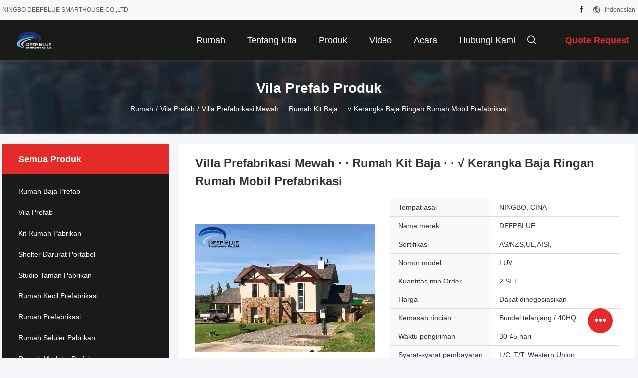

--- FILE ---
content_type: text/html
request_url: https://indonesian.smarthousing.cn/sale-9464770-ultra-modern-prefab-homes-light-gauge-steel-framing-system-prefab-homes-factory-directly-prefabricat.html
body_size: 35450
content:

<!DOCTYPE html>
<html lang="id">
<head>
	<meta charset="utf-8">
	<meta http-equiv="X-UA-Compatible" content="IE=edge">
	<meta name="viewport" content="width=device-width, initial-scale=1.0">
    <title>Villa Prefabrikasi Mewah ∙ ∙ Rumah Kit Baja ∙ ∙ √ Kerangka Baja Ringan Rumah Mobil Prefabrikasi</title>
	    <meta name="keywords" content="rumah pra-manufaktur, rumah modular kontemporer, Rumah Prefab Modern Baja Light Gauge, Vila Prefab" />
            <meta name="description" content="kualitas tinggi Villa Prefabrikasi Mewah ∙ ∙ Rumah Kit Baja ∙ ∙ √ Kerangka Baja Ringan Rumah Mobil Prefabrikasi dari Tiongkok, Pasar Produk Terkemuka China rumah pra-manufaktur Produk, dengan kontrol kualitas yang ketat rumah modular kontemporer pabrik, menghasilkan kualitas tinggi Rumah Prefab Modern Baja Light Gauge Produk." />
    				<link rel='preload'
					  href=/photo/smarthousing/sitetpl/style/common.css?ver=1765157385 as='style'><link type='text/css' rel='stylesheet'
					  href=/photo/smarthousing/sitetpl/style/common.css?ver=1765157385 media='all'><!-- Google tag (gtag.js) -->
<script async src="https://www.googletagmanager.com/gtag/js?id=G-NKC7VZ4M58"></script>
<script>
  window.dataLayer = window.dataLayer || [];
  function gtag(){dataLayer.push(arguments);}
  gtag('js', new Date());

  gtag('config', 'G-NKC7VZ4M58', {cookie_flags: "SameSite=None;Secure"});
</script><meta property="og:title" content="Villa Prefabrikasi Mewah ∙ ∙ Rumah Kit Baja ∙ ∙ √ Kerangka Baja Ringan Rumah Mobil Prefabrikasi" />
<meta property="og:description" content="kualitas tinggi Villa Prefabrikasi Mewah ∙ ∙ Rumah Kit Baja ∙ ∙ √ Kerangka Baja Ringan Rumah Mobil Prefabrikasi dari Tiongkok, Pasar Produk Terkemuka China rumah pra-manufaktur Produk, dengan kontrol kualitas yang ketat rumah modular kontemporer pabrik, menghasilkan kualitas tinggi Rumah Prefab Modern Baja Light Gauge Produk." />
<meta property="og:type" content="product" />
<meta property="og:availability" content="instock" />
<meta property="og:site_name" content="NINGBO DEEPBLUE SMARTHOUSE CO.,LTD" />
<meta property="og:url" content="https://indonesian.smarthousing.cn/sale-9464770-luxury-prefab-villa-steel-kit-homes-light-steel-frame-prefabricated-mobile-house.html" />
<meta property="og:image" content="https://indonesian.smarthousing.cn/photo/ps22077734-luxury_prefab_villa_steel_kit_homes_light_steel_frame_prefabricated_mobile_house.jpg" />
<link rel="canonical" href="https://indonesian.smarthousing.cn/sale-9464770-luxury-prefab-villa-steel-kit-homes-light-steel-frame-prefabricated-mobile-house.html" />
<link rel="alternate" href="https://m.indonesian.smarthousing.cn/sale-9464770-luxury-prefab-villa-steel-kit-homes-light-steel-frame-prefabricated-mobile-house.html" media="only screen and (max-width: 640px)" />
<link rel="stylesheet" type="text/css" href="/js/guidefirstcommon.css" />
<style type="text/css">
/*<![CDATA[*/
.consent__cookie {position: fixed;top: 0;left: 0;width: 100%;height: 0%;z-index: 100000;}.consent__cookie_bg {position: fixed;top: 0;left: 0;width: 100%;height: 100%;background: #000;opacity: .6;display: none }.consent__cookie_rel {position: fixed;bottom:0;left: 0;width: 100%;background: #fff;display: -webkit-box;display: -ms-flexbox;display: flex;flex-wrap: wrap;padding: 24px 80px;-webkit-box-sizing: border-box;box-sizing: border-box;-webkit-box-pack: justify;-ms-flex-pack: justify;justify-content: space-between;-webkit-transition: all ease-in-out .3s;transition: all ease-in-out .3s }.consent__close {position: absolute;top: 20px;right: 20px;cursor: pointer }.consent__close svg {fill: #777 }.consent__close:hover svg {fill: #000 }.consent__cookie_box {flex: 1;word-break: break-word;}.consent__warm {color: #777;font-size: 16px;margin-bottom: 12px;line-height: 19px }.consent__title {color: #333;font-size: 20px;font-weight: 600;margin-bottom: 12px;line-height: 23px }.consent__itxt {color: #333;font-size: 14px;margin-bottom: 12px;display: -webkit-box;display: -ms-flexbox;display: flex;-webkit-box-align: center;-ms-flex-align: center;align-items: center }.consent__itxt i {display: -webkit-inline-box;display: -ms-inline-flexbox;display: inline-flex;width: 28px;height: 28px;border-radius: 50%;background: #e0f9e9;margin-right: 8px;-webkit-box-align: center;-ms-flex-align: center;align-items: center;-webkit-box-pack: center;-ms-flex-pack: center;justify-content: center }.consent__itxt svg {fill: #3ca860 }.consent__txt {color: #a6a6a6;font-size: 14px;margin-bottom: 8px;line-height: 17px }.consent__btns {display: -webkit-box;display: -ms-flexbox;display: flex;-webkit-box-orient: vertical;-webkit-box-direction: normal;-ms-flex-direction: column;flex-direction: column;-webkit-box-pack: center;-ms-flex-pack: center;justify-content: center;flex-shrink: 0;}.consent__btn {width: 280px;height: 40px;line-height: 40px;text-align: center;background: #3ca860;color: #fff;border-radius: 4px;margin: 8px 0;-webkit-box-sizing: border-box;box-sizing: border-box;cursor: pointer;font-size:14px}.consent__btn:hover {background: #00823b }.consent__btn.empty {color: #3ca860;border: 1px solid #3ca860;background: #fff }.consent__btn.empty:hover {background: #3ca860;color: #fff }.open .consent__cookie_bg {display: block }.open .consent__cookie_rel {bottom: 0 }@media (max-width: 760px) {.consent__btns {width: 100%;align-items: center;}.consent__cookie_rel {padding: 20px 24px }}.consent__cookie.open {display: block;}.consent__cookie {display: none;}
/*]]>*/
</style>
<style type="text/css">
/*<![CDATA[*/
@media only screen and (max-width:640px){.contact_now_dialog .content-wrap .desc{background-image:url(/images/cta_images/bg_s.png) !important}}.contact_now_dialog .content-wrap .content-wrap_header .cta-close{background-image:url(/images/cta_images/sprite.png) !important}.contact_now_dialog .content-wrap .desc{background-image:url(/images/cta_images/bg_l.png) !important}.contact_now_dialog .content-wrap .cta-btn i{background-image:url(/images/cta_images/sprite.png) !important}.contact_now_dialog .content-wrap .head-tip img{content:url(/images/cta_images/cta_contact_now.png) !important}.cusim{background-image:url(/images/imicon/im.svg) !important}.cuswa{background-image:url(/images/imicon/wa.png) !important}.cusall{background-image:url(/images/imicon/allchat.svg) !important}
/*]]>*/
</style>
<script type="text/javascript" src="/js/guidefirstcommon.js"></script>
<script type="text/javascript">
/*<![CDATA[*/
window.isvideotpl = 0;window.detailurl = '';
var colorUrl = '';var isShowGuide = 2;var showGuideColor = 0;var im_appid = 10003;var im_msg="Good day, what product are you looking for?";

var cta_cid = 2514;var use_defaulProductInfo = 1;var cta_pid = 9464770;var test_company = 0;var webim_domain = '';var company_type = 0;var cta_equipment = 'pc'; var setcookie = 'setwebimCookie(111963,9464770,0)'; var whatsapplink = "https://wa.me/8618067226015?text=Hi%2C+I%27m+interested+in+Villa+Prefabrikasi+Mewah+%E2%88%99+%E2%88%99+Rumah+Kit+Baja+%E2%88%99+%E2%88%99+%E2%88%9A+Kerangka+Baja+Ringan+Rumah+Mobil+Prefabrikasi."; function insertMeta(){var str = '<meta name="mobile-web-app-capable" content="yes" /><meta name="viewport" content="width=device-width, initial-scale=1.0" />';document.head.insertAdjacentHTML('beforeend',str);} var element = document.querySelector('a.footer_webim_a[href="/webim/webim_tab.html"]');if (element) {element.parentNode.removeChild(element);}

var colorUrl = '';
var aisearch = 0;
var selfUrl = '';
window.playerReportUrl='/vod/view_count/report';
var query_string = ["Products","Detail"];
var g_tp = '';
var customtplcolor = 99704;
var str_chat = 'mengobrol';
				var str_call_now = 'Hubungi sekarang.';
var str_chat_now = 'bicara sekarang';
var str_contact1 = 'Dapatkan Harga Terbaik';var str_chat_lang='indonesian';var str_contact2 = 'Dapatkan Harga';var str_contact2 = 'Harga Terbaik';var str_contact = 'kontak';
window.predomainsub = "";
/*]]>*/
</script>
</head>
<body>
<img src="/logo.gif" style="display:none" alt="logo"/>
<a style="display: none!important;" title="NINGBO DEEPBLUE SMARTHOUSE CO.,LTD" class="float-inquiry" href="/contactnow.html" onclick='setinquiryCookie("{\"showproduct\":1,\"pid\":\"9464770\",\"name\":\"Villa Prefabrikasi Mewah \\u2219 \\u2219 Rumah Kit Baja \\u2219 \\u2219 \\u221a Kerangka Baja Ringan Rumah Mobil Prefabrikasi\",\"source_url\":\"\\/sale-9464770-luxury-prefab-villa-steel-kit-homes-light-steel-frame-prefabricated-mobile-house.html\",\"picurl\":\"\\/photo\\/pd22077734-luxury_prefab_villa_steel_kit_homes_light_steel_frame_prefabricated_mobile_house.jpg\",\"propertyDetail\":[[\"Bahan bingkai\",\"Rangka baja 0,75mm\\/0,95mm\\/1,15mm dengan lapisan seng AZ150\"],[\"Dinding luar\",\"Panel ALC 100 atau 50mm \\/ papan WPC \\/ semen fiber\"],[\"Bahan plafon\",\"Papan MGOboard \\/ Gypsum + lainnya\"],[\"Lantai\",\"Laminasi\\/kayu\\/ubin\"]],\"company_name\":null,\"picurl_c\":\"\\/photo\\/pc22077734-luxury_prefab_villa_steel_kit_homes_light_steel_frame_prefabricated_mobile_house.jpg\",\"price\":\"Dapat dinegosiasikan\",\"username\":\"Carina\",\"viewTime\":\"Login terakhir : 10 jam 42 minuts lalu\",\"subject\":\"Kirimkan saya informasi lebih lanjut AndaVilla Prefabrikasi Mewah \\u2219 \\u2219 Rumah Kit Baja \\u2219 \\u2219 \\u221a Kerangka Baja Ringan Rumah Mobil Prefabrikasi\",\"countrycode\":\"\"}");'></a>
<script>
var originProductInfo = '';
var originProductInfo = {"showproduct":1,"pid":"9464770","name":"Villa Prefabrikasi Mewah \u2219 \u2219 Rumah Kit Baja \u2219 \u2219 \u221a Kerangka Baja Ringan Rumah Mobil Prefabrikasi","source_url":"\/sale-9464770-luxury-prefab-villa-steel-kit-homes-light-steel-frame-prefabricated-mobile-house.html","picurl":"\/photo\/pd22077734-luxury_prefab_villa_steel_kit_homes_light_steel_frame_prefabricated_mobile_house.jpg","propertyDetail":[["Bahan bingkai","Rangka baja 0,75mm\/0,95mm\/1,15mm dengan lapisan seng AZ150"],["Dinding luar","Panel ALC 100 atau 50mm \/ papan WPC \/ semen fiber"],["Bahan plafon","Papan MGOboard \/ Gypsum + lainnya"],["Lantai","Laminasi\/kayu\/ubin"]],"company_name":null,"picurl_c":"\/photo\/pc22077734-luxury_prefab_villa_steel_kit_homes_light_steel_frame_prefabricated_mobile_house.jpg","price":"Dapat dinegosiasikan","username":"Carina","viewTime":"Login terakhir : 1 jam 42 minuts lalu","subject":"Dapatkah Anda memasokVilla Prefabrikasi Mewah \u2219 \u2219 Rumah Kit Baja \u2219 \u2219 \u221a Kerangka Baja Ringan Rumah Mobil Prefabrikasibagi kami","countrycode":""};
var save_url = "/contactsave.html";
var update_url = "/updateinquiry.html";
var productInfo = {};
var defaulProductInfo = {};
var myDate = new Date();
var curDate = myDate.getFullYear()+'-'+(parseInt(myDate.getMonth())+1)+'-'+myDate.getDate();
var message = '';
var default_pop = 1;
var leaveMessageDialog = document.getElementsByClassName('leave-message-dialog')[0]; // 获取弹层
var _$$ = function (dom) {
    return document.querySelectorAll(dom);
};
resInfo = originProductInfo;
resInfo['name'] = resInfo['name'] || '';
defaulProductInfo.pid = resInfo['pid'];
defaulProductInfo.productName = resInfo['name'] ?? '';
defaulProductInfo.productInfo = resInfo['propertyDetail'];
defaulProductInfo.productImg = resInfo['picurl_c'];
defaulProductInfo.subject = resInfo['subject'] ?? '';
defaulProductInfo.productImgAlt = resInfo['name'] ?? '';
var inquirypopup_tmp = 1;
var message = 'Terhormat,'+'\r\n'+""+' '+trim(resInfo['name'])+", bisakah Anda mengirimkan saya detail lebih lanjut seperti jenis, ukuran, MOQ, bahan, dll."+'\r\n'+"Terima kasih!"+'\r\n'+"Menunggu jawaban Anda.";
var message_1 = 'Terhormat,'+'\r\n'+""+' '+trim(resInfo['name'])+", bisakah Anda mengirimkan saya detail lebih lanjut seperti jenis, ukuran, MOQ, bahan, dll."+'\r\n'+"Terima kasih!"+'\r\n'+"Menunggu jawaban Anda.";
var message_2 = 'Halo,'+'\r\n'+"Saya mencari"+' '+trim(resInfo['name'])+", tolong kirimkan saya harga, spesifikasi dan gambarnya."+'\r\n'+"Tanggapan cepat Anda akan sangat dihargai."+'\r\n'+"Jangan ragu untuk menghubungi saya untuk informasi lebih lanjut."+'\r\n'+"Terima kasih banyak.";
var message_3 = 'Halo,'+'\r\n'+trim(resInfo['name'])+' '+"memenuhi harapan saya."+'\r\n'+"Tolong beri saya harga terbaik dan beberapa informasi produk lainnya."+'\r\n'+"Jangan ragu untuk menghubungi saya melalui surat saya."+'\r\n'+"Terima kasih banyak.";
var message_5 = 'Halo,'+'\r\n'+"Saya sangat tertarik dengan Anda"+' '+trim(resInfo['name'])+'.'+'\r\n'+"Kirimkan saya detail produk Anda."+'\r\n'+"Menantikan balasan cepat Anda."+'\r\n'+"Jangan ragu untuk menghubungi saya melalui surat."+'\r\n'+"Salam!";
var message_4 = 'Terhormat,'+'\r\n'+"Berapa harga FOB pada Anda"+' '+trim(resInfo['name'])+'?'+'\r\n'+"Manakah nama port terdekat?"+'\r\n'+"Tolong balas saya secepatnya, akan lebih baik untuk membagikan informasi lebih lanjut."+'\r\n'+"Salam!";
var message_6 = 'Terhormat,'+'\r\n'+"Berikan informasi tentang Anda kepada kami"+' '+trim(resInfo['name'])+", seperti jenis, ukuran, bahan, dan tentunya harga terbaik."+'\r\n'+"Menantikan balasan cepat Anda."+'\r\n'+"Terima kasih!";
var message_7 = 'Terhormat,'+'\r\n'+"Bisakah Anda menyediakan"+' '+trim(resInfo['name'])+" untuk kita?"+'\r\n'+"Pertama kami ingin daftar harga dan beberapa detail produk."+'\r\n'+"Saya berharap untuk mendapatkan balasan secepatnya dan berharap untuk kerjasama."+'\r\n'+"Terima kasih banyak.";
var message_8 = 'Hai,'+'\r\n'+"Saya mencari"+' '+trim(resInfo['name'])+", tolong beri saya beberapa informasi produk yang lebih rinci."+'\r\n'+"Saya menantikan balasan Anda."+'\r\n'+"Terima kasih!";
var message_9 = 'Halo,'+'\r\n'+"Anda"+' '+trim(resInfo['name'])+" memenuhi persyaratan saya dengan sangat baik."+'\r\n'+"Kirimkan saya harga, spesifikasi, dan model serupa akan baik-baik saja."+'\r\n'+"Jangan ragu untuk mengobrol dengan saya."+'\r\n'+"Terima kasih!";
var message_10 = 'Terhormat,'+'\r\n'+"Saya ingin tahu lebih banyak tentang detail dan kutipan dari"+' '+trim(resInfo['name'])+'.'+'\r\n'+"Jangan ragu untuk menghubungi saya."+'\r\n'+"Salam!";

var r = getRandom(1,10);

defaulProductInfo.message = eval("message_"+r);
    defaulProductInfo.message = eval("message_"+r);
        var mytAjax = {

    post: function(url, data, fn) {
        var xhr = new XMLHttpRequest();
        xhr.open("POST", url, true);
        xhr.setRequestHeader("Content-Type", "application/x-www-form-urlencoded;charset=UTF-8");
        xhr.setRequestHeader("X-Requested-With", "XMLHttpRequest");
        xhr.setRequestHeader('Content-Type','text/plain;charset=UTF-8');
        xhr.onreadystatechange = function() {
            if(xhr.readyState == 4 && (xhr.status == 200 || xhr.status == 304)) {
                fn.call(this, xhr.responseText);
            }
        };
        xhr.send(data);
    },

    postform: function(url, data, fn) {
        var xhr = new XMLHttpRequest();
        xhr.open("POST", url, true);
        xhr.setRequestHeader("X-Requested-With", "XMLHttpRequest");
        xhr.onreadystatechange = function() {
            if(xhr.readyState == 4 && (xhr.status == 200 || xhr.status == 304)) {
                fn.call(this, xhr.responseText);
            }
        };
        xhr.send(data);
    }
};
/*window.onload = function(){
    leaveMessageDialog = document.getElementsByClassName('leave-message-dialog')[0];
    if (window.localStorage.recordDialogStatus=='undefined' || (window.localStorage.recordDialogStatus!='undefined' && window.localStorage.recordDialogStatus != curDate)) {
        setTimeout(function(){
            if(parseInt(inquirypopup_tmp%10) == 1){
                creatDialog(defaulProductInfo, 1);
            }
        }, 6000);
    }
};*/
function trim(str)
{
    str = str.replace(/(^\s*)/g,"");
    return str.replace(/(\s*$)/g,"");
};
function getRandom(m,n){
    var num = Math.floor(Math.random()*(m - n) + n);
    return num;
};
function strBtn(param) {

    var starattextarea = document.getElementById("textareamessage").value.length;
    var email = document.getElementById("startEmail").value;

    var default_tip = document.querySelectorAll(".watermark_container").length;
    if (20 < starattextarea && starattextarea < 3000) {
        if(default_tip>0){
            document.getElementById("textareamessage1").parentNode.parentNode.nextElementSibling.style.display = "none";
        }else{
            document.getElementById("textareamessage1").parentNode.nextElementSibling.style.display = "none";
        }

    } else {
        if(default_tip>0){
            document.getElementById("textareamessage1").parentNode.parentNode.nextElementSibling.style.display = "block";
        }else{
            document.getElementById("textareamessage1").parentNode.nextElementSibling.style.display = "block";
        }

        return;
    }

    // var re = /^([a-zA-Z0-9_-])+@([a-zA-Z0-9_-])+\.([a-zA-Z0-9_-])+/i;/*邮箱不区分大小写*/
    var re = /^[a-zA-Z0-9][\w-]*(\.?[\w-]+)*@[a-zA-Z0-9-]+(\.[a-zA-Z0-9]+)+$/i;
    if (!re.test(email)) {
        document.getElementById("startEmail").nextElementSibling.style.display = "block";
        return;
    } else {
        document.getElementById("startEmail").nextElementSibling.style.display = "none";
    }

    var subject = document.getElementById("pop_subject").value;
    var pid = document.getElementById("pop_pid").value;
    var message = document.getElementById("textareamessage").value;
    var sender_email = document.getElementById("startEmail").value;
    var tel = '';
    if (document.getElementById("tel0") != undefined && document.getElementById("tel0") != '')
        tel = document.getElementById("tel0").value;
    var form_serialize = '&tel='+tel;

    form_serialize = form_serialize.replace(/\+/g, "%2B");
    mytAjax.post(save_url,"pid="+pid+"&subject="+subject+"&email="+sender_email+"&message="+(message)+form_serialize,function(res){
        var mes = JSON.parse(res);
        if(mes.status == 200){
            var iid = mes.iid;
            document.getElementById("pop_iid").value = iid;
            document.getElementById("pop_uuid").value = mes.uuid;

            if(typeof gtag_report_conversion === "function"){
                gtag_report_conversion();//执行统计js代码
            }
            if(typeof fbq === "function"){
                fbq('track','Purchase');//执行统计js代码
            }
        }
    });
    for (var index = 0; index < document.querySelectorAll(".dialog-content-pql").length; index++) {
        document.querySelectorAll(".dialog-content-pql")[index].style.display = "none";
    };
    $('#idphonepql').val(tel);
    document.getElementById("dialog-content-pql-id").style.display = "block";
    ;
};
function twoBtnOk(param) {

    var selectgender = document.getElementById("Mr").innerHTML;
    var iid = document.getElementById("pop_iid").value;
    var sendername = document.getElementById("idnamepql").value;
    var senderphone = document.getElementById("idphonepql").value;
    var sendercname = document.getElementById("idcompanypql").value;
    var uuid = document.getElementById("pop_uuid").value;
    var gender = 2;
    if(selectgender == 'Mr.') gender = 0;
    if(selectgender == 'Mrs.') gender = 1;
    var pid = document.getElementById("pop_pid").value;
    var form_serialize = '';

        form_serialize = form_serialize.replace(/\+/g, "%2B");

    mytAjax.post(update_url,"iid="+iid+"&gender="+gender+"&uuid="+uuid+"&name="+(sendername)+"&tel="+(senderphone)+"&company="+(sendercname)+form_serialize,function(res){});

    for (var index = 0; index < document.querySelectorAll(".dialog-content-pql").length; index++) {
        document.querySelectorAll(".dialog-content-pql")[index].style.display = "none";
    };
    document.getElementById("dialog-content-pql-ok").style.display = "block";

};
function toCheckMust(name) {
    $('#'+name+'error').hide();
}
function handClidk(param) {
    var starattextarea = document.getElementById("textareamessage1").value.length;
    var email = document.getElementById("startEmail1").value;
    var default_tip = document.querySelectorAll(".watermark_container").length;
    if (20 < starattextarea && starattextarea < 3000) {
        if(default_tip>0){
            document.getElementById("textareamessage1").parentNode.parentNode.nextElementSibling.style.display = "none";
        }else{
            document.getElementById("textareamessage1").parentNode.nextElementSibling.style.display = "none";
        }

    } else {
        if(default_tip>0){
            document.getElementById("textareamessage1").parentNode.parentNode.nextElementSibling.style.display = "block";
        }else{
            document.getElementById("textareamessage1").parentNode.nextElementSibling.style.display = "block";
        }

        return;
    }

    // var re = /^([a-zA-Z0-9_-])+@([a-zA-Z0-9_-])+\.([a-zA-Z0-9_-])+/i;
    var re = /^[a-zA-Z0-9][\w-]*(\.?[\w-]+)*@[a-zA-Z0-9-]+(\.[a-zA-Z0-9]+)+$/i;
    if (!re.test(email)) {
        document.getElementById("startEmail1").nextElementSibling.style.display = "block";
        return;
    } else {
        document.getElementById("startEmail1").nextElementSibling.style.display = "none";
    }

    var subject = document.getElementById("pop_subject").value;
    var pid = document.getElementById("pop_pid").value;
    var message = document.getElementById("textareamessage1").value;
    var sender_email = document.getElementById("startEmail1").value;
    var form_serialize = tel = '';
    if (document.getElementById("tel1") != undefined && document.getElementById("tel1") != '')
        tel = document.getElementById("tel1").value;
        mytAjax.post(save_url,"email="+sender_email+"&tel="+tel+"&pid="+pid+"&message="+message+"&subject="+subject+form_serialize,function(res){

        var mes = JSON.parse(res);
        if(mes.status == 200){
            var iid = mes.iid;
            document.getElementById("pop_iid").value = iid;
            document.getElementById("pop_uuid").value = mes.uuid;
            if(typeof gtag_report_conversion === "function"){
                gtag_report_conversion();//执行统计js代码
            }
        }

    });
    for (var index = 0; index < document.querySelectorAll(".dialog-content-pql").length; index++) {
        document.querySelectorAll(".dialog-content-pql")[index].style.display = "none";
    };
    $('#idphonepql').val(tel);
    document.getElementById("dialog-content-pql-id").style.display = "block";

};
window.addEventListener('load', function () {
    $('.checkbox-wrap label').each(function(){
        if($(this).find('input').prop('checked')){
            $(this).addClass('on')
        }else {
            $(this).removeClass('on')
        }
    })
    $(document).on('click', '.checkbox-wrap label' , function(ev){
        if (ev.target.tagName.toUpperCase() != 'INPUT') {
            $(this).toggleClass('on')
        }
    })
})

function hand_video(pdata) {
    data = JSON.parse(pdata);
    productInfo.productName = data.productName;
    productInfo.productInfo = data.productInfo;
    productInfo.productImg = data.productImg;
    productInfo.subject = data.subject;

    var message = 'Terhormat,'+'\r\n'+""+' '+trim(data.productName)+", bisakah Anda mengirimkan saya lebih banyak detail seperti jenis, ukuran, jumlah, bahan, dll."+'\r\n'+"Terima kasih!"+'\r\n'+"Menunggu jawaban Anda.";

    var message = 'Terhormat,'+'\r\n'+""+' '+trim(data.productName)+", bisakah Anda mengirimkan saya detail lebih lanjut seperti jenis, ukuran, MOQ, bahan, dll."+'\r\n'+"Terima kasih!"+'\r\n'+"Menunggu jawaban Anda.";
    var message_1 = 'Terhormat,'+'\r\n'+""+' '+trim(data.productName)+", bisakah Anda mengirimkan saya detail lebih lanjut seperti jenis, ukuran, MOQ, bahan, dll."+'\r\n'+"Terima kasih!"+'\r\n'+"Menunggu jawaban Anda.";
    var message_2 = 'Halo,'+'\r\n'+"Saya mencari"+' '+trim(data.productName)+", tolong kirimkan saya harga, spesifikasi dan gambarnya."+'\r\n'+"Tanggapan cepat Anda akan sangat dihargai."+'\r\n'+"Jangan ragu untuk menghubungi saya untuk informasi lebih lanjut."+'\r\n'+"Terima kasih banyak.";
    var message_3 = 'Halo,'+'\r\n'+trim(data.productName)+' '+"memenuhi harapan saya."+'\r\n'+"Tolong beri saya harga terbaik dan beberapa informasi produk lainnya."+'\r\n'+"Jangan ragu untuk menghubungi saya melalui surat saya."+'\r\n'+"Terima kasih banyak.";

    var message_4 = 'Terhormat,'+'\r\n'+"Berapa harga FOB pada Anda"+' '+trim(data.productName)+'?'+'\r\n'+"Manakah nama port terdekat?"+'\r\n'+"Tolong balas saya secepatnya, akan lebih baik untuk membagikan informasi lebih lanjut."+'\r\n'+"Salam!";
    var message_5 = 'Halo,'+'\r\n'+"Saya sangat tertarik dengan Anda"+' '+trim(data.productName)+'.'+'\r\n'+"Kirimkan saya detail produk Anda."+'\r\n'+"Menantikan balasan cepat Anda."+'\r\n'+"Jangan ragu untuk menghubungi saya melalui surat."+'\r\n'+"Salam!";

    var message_6 = 'Terhormat,'+'\r\n'+"Berikan informasi tentang Anda kepada kami"+' '+trim(data.productName)+", seperti jenis, ukuran, bahan, dan tentunya harga terbaik."+'\r\n'+"Menantikan balasan cepat Anda."+'\r\n'+"Terima kasih!";
    var message_7 = 'Terhormat,'+'\r\n'+"Bisakah Anda menyediakan"+' '+trim(data.productName)+" untuk kita?"+'\r\n'+"Pertama kami ingin daftar harga dan beberapa detail produk."+'\r\n'+"Saya berharap untuk mendapatkan balasan secepatnya dan berharap untuk kerjasama."+'\r\n'+"Terima kasih banyak.";
    var message_8 = 'Hai,'+'\r\n'+"Saya mencari"+' '+trim(data.productName)+", tolong beri saya beberapa informasi produk yang lebih rinci."+'\r\n'+"Saya menantikan balasan Anda."+'\r\n'+"Terima kasih!";
    var message_9 = 'Halo,'+'\r\n'+"Anda"+' '+trim(data.productName)+" memenuhi persyaratan saya dengan sangat baik."+'\r\n'+"Kirimkan saya harga, spesifikasi, dan model serupa akan baik-baik saja."+'\r\n'+"Jangan ragu untuk mengobrol dengan saya."+'\r\n'+"Terima kasih!";
    var message_10 = 'Terhormat,'+'\r\n'+"Saya ingin tahu lebih banyak tentang detail dan kutipan dari"+' '+trim(data.productName)+'.'+'\r\n'+"Jangan ragu untuk menghubungi saya."+'\r\n'+"Salam!";

    var r = getRandom(1,10);

    productInfo.message = eval("message_"+r);
            if(parseInt(inquirypopup_tmp/10) == 1){
        productInfo.message = "";
    }
    productInfo.pid = data.pid;
    creatDialog(productInfo, 2);
};

function handDialog(pdata) {
    data = JSON.parse(pdata);
    productInfo.productName = data.productName;
    productInfo.productInfo = data.productInfo;
    productInfo.productImg = data.productImg;
    productInfo.subject = data.subject;

    var message = 'Terhormat,'+'\r\n'+""+' '+trim(data.productName)+", bisakah Anda mengirimkan saya lebih banyak detail seperti jenis, ukuran, jumlah, bahan, dll."+'\r\n'+"Terima kasih!"+'\r\n'+"Menunggu jawaban Anda.";

    var message = 'Terhormat,'+'\r\n'+""+' '+trim(data.productName)+", bisakah Anda mengirimkan saya detail lebih lanjut seperti jenis, ukuran, MOQ, bahan, dll."+'\r\n'+"Terima kasih!"+'\r\n'+"Menunggu jawaban Anda.";
    var message_1 = 'Terhormat,'+'\r\n'+""+' '+trim(data.productName)+", bisakah Anda mengirimkan saya detail lebih lanjut seperti jenis, ukuran, MOQ, bahan, dll."+'\r\n'+"Terima kasih!"+'\r\n'+"Menunggu jawaban Anda.";
    var message_2 = 'Halo,'+'\r\n'+"Saya mencari"+' '+trim(data.productName)+", tolong kirimkan saya harga, spesifikasi dan gambarnya."+'\r\n'+"Tanggapan cepat Anda akan sangat dihargai."+'\r\n'+"Jangan ragu untuk menghubungi saya untuk informasi lebih lanjut."+'\r\n'+"Terima kasih banyak.";
    var message_3 = 'Halo,'+'\r\n'+trim(data.productName)+' '+"memenuhi harapan saya."+'\r\n'+"Tolong beri saya harga terbaik dan beberapa informasi produk lainnya."+'\r\n'+"Jangan ragu untuk menghubungi saya melalui surat saya."+'\r\n'+"Terima kasih banyak.";

    var message_4 = 'Terhormat,'+'\r\n'+"Berapa harga FOB pada Anda"+' '+trim(data.productName)+'?'+'\r\n'+"Manakah nama port terdekat?"+'\r\n'+"Tolong balas saya secepatnya, akan lebih baik untuk membagikan informasi lebih lanjut."+'\r\n'+"Salam!";
    var message_5 = 'Halo,'+'\r\n'+"Saya sangat tertarik dengan Anda"+' '+trim(data.productName)+'.'+'\r\n'+"Kirimkan saya detail produk Anda."+'\r\n'+"Menantikan balasan cepat Anda."+'\r\n'+"Jangan ragu untuk menghubungi saya melalui surat."+'\r\n'+"Salam!";
        var message_6 = 'Terhormat,'+'\r\n'+"Berikan informasi tentang Anda kepada kami"+' '+trim(data.productName)+", seperti jenis, ukuran, bahan, dan tentunya harga terbaik."+'\r\n'+"Menantikan balasan cepat Anda."+'\r\n'+"Terima kasih!";
    var message_7 = 'Terhormat,'+'\r\n'+"Bisakah Anda menyediakan"+' '+trim(data.productName)+" untuk kita?"+'\r\n'+"Pertama kami ingin daftar harga dan beberapa detail produk."+'\r\n'+"Saya berharap untuk mendapatkan balasan secepatnya dan berharap untuk kerjasama."+'\r\n'+"Terima kasih banyak.";
    var message_8 = 'Hai,'+'\r\n'+"Saya mencari"+' '+trim(data.productName)+", tolong beri saya beberapa informasi produk yang lebih rinci."+'\r\n'+"Saya menantikan balasan Anda."+'\r\n'+"Terima kasih!";
    var message_9 = 'Halo,'+'\r\n'+"Anda"+' '+trim(data.productName)+" memenuhi persyaratan saya dengan sangat baik."+'\r\n'+"Kirimkan saya harga, spesifikasi, dan model serupa akan baik-baik saja."+'\r\n'+"Jangan ragu untuk mengobrol dengan saya."+'\r\n'+"Terima kasih!";
    var message_10 = 'Terhormat,'+'\r\n'+"Saya ingin tahu lebih banyak tentang detail dan kutipan dari"+' '+trim(data.productName)+'.'+'\r\n'+"Jangan ragu untuk menghubungi saya."+'\r\n'+"Salam!";

    var r = getRandom(1,10);
    productInfo.message = eval("message_"+r);
            if(parseInt(inquirypopup_tmp/10) == 1){
        productInfo.message = "";
    }
    productInfo.pid = data.pid;
    creatDialog(productInfo, 2);
};

function closepql(param) {

    leaveMessageDialog.style.display = 'none';
};

function closepql2(param) {

    for (var index = 0; index < document.querySelectorAll(".dialog-content-pql").length; index++) {
        document.querySelectorAll(".dialog-content-pql")[index].style.display = "none";
    };
    document.getElementById("dialog-content-pql-ok").style.display = "block";
};

function decodeHtmlEntities(str) {
    var tempElement = document.createElement('div');
    tempElement.innerHTML = str;
    return tempElement.textContent || tempElement.innerText || '';
}

function initProduct(productInfo,type){

    productInfo.productName = decodeHtmlEntities(productInfo.productName);
    productInfo.message = decodeHtmlEntities(productInfo.message);

    leaveMessageDialog = document.getElementsByClassName('leave-message-dialog')[0];
    leaveMessageDialog.style.display = "block";
    if(type == 3){
        var popinquiryemail = document.getElementById("popinquiryemail").value;
        _$$("#startEmail1")[0].value = popinquiryemail;
    }else{
        _$$("#startEmail1")[0].value = "";
    }
    _$$("#startEmail")[0].value = "";
    _$$("#idnamepql")[0].value = "";
    _$$("#idphonepql")[0].value = "";
    _$$("#idcompanypql")[0].value = "";

    _$$("#pop_pid")[0].value = productInfo.pid;
    _$$("#pop_subject")[0].value = productInfo.subject;
    
    if(parseInt(inquirypopup_tmp/10) == 1){
        productInfo.message = "";
    }

    _$$("#textareamessage1")[0].value = productInfo.message;
    _$$("#textareamessage")[0].value = productInfo.message;

    _$$("#dialog-content-pql-id .titlep")[0].innerHTML = productInfo.productName;
    _$$("#dialog-content-pql-id img")[0].setAttribute("src", productInfo.productImg);
    _$$("#dialog-content-pql-id img")[0].setAttribute("alt", productInfo.productImgAlt);

    _$$("#dialog-content-pql-id-hand img")[0].setAttribute("src", productInfo.productImg);
    _$$("#dialog-content-pql-id-hand img")[0].setAttribute("alt", productInfo.productImgAlt);
    _$$("#dialog-content-pql-id-hand .titlep")[0].innerHTML = productInfo.productName;

    if (productInfo.productInfo.length > 0) {
        var ul2, ul;
        ul = document.createElement("ul");
        for (var index = 0; index < productInfo.productInfo.length; index++) {
            var el = productInfo.productInfo[index];
            var li = document.createElement("li");
            var span1 = document.createElement("span");
            span1.innerHTML = el[0] + ":";
            var span2 = document.createElement("span");
            span2.innerHTML = el[1];
            li.appendChild(span1);
            li.appendChild(span2);
            ul.appendChild(li);

        }
        ul2 = ul.cloneNode(true);
        if (type === 1) {
            _$$("#dialog-content-pql-id .left")[0].replaceChild(ul, _$$("#dialog-content-pql-id .left ul")[0]);
        } else {
            _$$("#dialog-content-pql-id-hand .left")[0].replaceChild(ul2, _$$("#dialog-content-pql-id-hand .left ul")[0]);
            _$$("#dialog-content-pql-id .left")[0].replaceChild(ul, _$$("#dialog-content-pql-id .left ul")[0]);
        }
    };
    for (var index = 0; index < _$$("#dialog-content-pql-id .right ul li").length; index++) {
        _$$("#dialog-content-pql-id .right ul li")[index].addEventListener("click", function (params) {
            _$$("#dialog-content-pql-id .right #Mr")[0].innerHTML = this.innerHTML
        }, false)

    };

};
function closeInquiryCreateDialog() {
    document.getElementById("xuanpan_dialog_box_pql").style.display = "none";
};
function showInquiryCreateDialog() {
    document.getElementById("xuanpan_dialog_box_pql").style.display = "block";
};
function submitPopInquiry(){
    var message = document.getElementById("inquiry_message").value;
    var email = document.getElementById("inquiry_email").value;
    var subject = defaulProductInfo.subject;
    var pid = defaulProductInfo.pid;
    if (email === undefined) {
        showInquiryCreateDialog();
        document.getElementById("inquiry_email").style.border = "1px solid red";
        return false;
    };
    if (message === undefined) {
        showInquiryCreateDialog();
        document.getElementById("inquiry_message").style.border = "1px solid red";
        return false;
    };
    if (email.search(/^\w+((-\w+)|(\.\w+))*\@[A-Za-z0-9]+((\.|-)[A-Za-z0-9]+)*\.[A-Za-z0-9]+$/) == -1) {
        document.getElementById("inquiry_email").style.border= "1px solid red";
        showInquiryCreateDialog();
        return false;
    } else {
        document.getElementById("inquiry_email").style.border= "";
    };
    if (message.length < 20 || message.length >3000) {
        showInquiryCreateDialog();
        document.getElementById("inquiry_message").style.border = "1px solid red";
        return false;
    } else {
        document.getElementById("inquiry_message").style.border = "";
    };
    var tel = '';
    if (document.getElementById("tel") != undefined && document.getElementById("tel") != '')
        tel = document.getElementById("tel").value;

    mytAjax.post(save_url,"pid="+pid+"&subject="+subject+"&email="+email+"&message="+(message)+'&tel='+tel,function(res){
        var mes = JSON.parse(res);
        if(mes.status == 200){
            var iid = mes.iid;
            document.getElementById("pop_iid").value = iid;
            document.getElementById("pop_uuid").value = mes.uuid;

        }
    });
    initProduct(defaulProductInfo);
    for (var index = 0; index < document.querySelectorAll(".dialog-content-pql").length; index++) {
        document.querySelectorAll(".dialog-content-pql")[index].style.display = "none";
    };
    $('#idphonepql').val(tel);
    document.getElementById("dialog-content-pql-id").style.display = "block";

};

//带附件上传
function submitPopInquiryfile(email_id,message_id,check_sort,name_id,phone_id,company_id,attachments){

    if(typeof(check_sort) == 'undefined'){
        check_sort = 0;
    }
    var message = document.getElementById(message_id).value;
    var email = document.getElementById(email_id).value;
    var attachments = document.getElementById(attachments).value;
    if(typeof(name_id) !== 'undefined' && name_id != ""){
        var name  = document.getElementById(name_id).value;
    }
    if(typeof(phone_id) !== 'undefined' && phone_id != ""){
        var phone = document.getElementById(phone_id).value;
    }
    if(typeof(company_id) !== 'undefined' && company_id != ""){
        var company = document.getElementById(company_id).value;
    }
    var subject = defaulProductInfo.subject;
    var pid = defaulProductInfo.pid;

    if(check_sort == 0){
        if (email === undefined) {
            showInquiryCreateDialog();
            document.getElementById(email_id).style.border = "1px solid red";
            return false;
        };
        if (message === undefined) {
            showInquiryCreateDialog();
            document.getElementById(message_id).style.border = "1px solid red";
            return false;
        };

        if (email.search(/^\w+((-\w+)|(\.\w+))*\@[A-Za-z0-9]+((\.|-)[A-Za-z0-9]+)*\.[A-Za-z0-9]+$/) == -1) {
            document.getElementById(email_id).style.border= "1px solid red";
            showInquiryCreateDialog();
            return false;
        } else {
            document.getElementById(email_id).style.border= "";
        };
        if (message.length < 20 || message.length >3000) {
            showInquiryCreateDialog();
            document.getElementById(message_id).style.border = "1px solid red";
            return false;
        } else {
            document.getElementById(message_id).style.border = "";
        };
    }else{

        if (message === undefined) {
            showInquiryCreateDialog();
            document.getElementById(message_id).style.border = "1px solid red";
            return false;
        };

        if (email === undefined) {
            showInquiryCreateDialog();
            document.getElementById(email_id).style.border = "1px solid red";
            return false;
        };

        if (message.length < 20 || message.length >3000) {
            showInquiryCreateDialog();
            document.getElementById(message_id).style.border = "1px solid red";
            return false;
        } else {
            document.getElementById(message_id).style.border = "";
        };

        if (email.search(/^\w+((-\w+)|(\.\w+))*\@[A-Za-z0-9]+((\.|-)[A-Za-z0-9]+)*\.[A-Za-z0-9]+$/) == -1) {
            document.getElementById(email_id).style.border= "1px solid red";
            showInquiryCreateDialog();
            return false;
        } else {
            document.getElementById(email_id).style.border= "";
        };

    };

    mytAjax.post(save_url,"pid="+pid+"&subject="+subject+"&email="+email+"&message="+message+"&company="+company+"&attachments="+attachments,function(res){
        var mes = JSON.parse(res);
        if(mes.status == 200){
            var iid = mes.iid;
            document.getElementById("pop_iid").value = iid;
            document.getElementById("pop_uuid").value = mes.uuid;

            if(typeof gtag_report_conversion === "function"){
                gtag_report_conversion();//执行统计js代码
            }
            if(typeof fbq === "function"){
                fbq('track','Purchase');//执行统计js代码
            }
        }
    });
    initProduct(defaulProductInfo);

    if(name !== undefined && name != ""){
        _$$("#idnamepql")[0].value = name;
    }

    if(phone !== undefined && phone != ""){
        _$$("#idphonepql")[0].value = phone;
    }

    if(company !== undefined && company != ""){
        _$$("#idcompanypql")[0].value = company;
    }

    for (var index = 0; index < document.querySelectorAll(".dialog-content-pql").length; index++) {
        document.querySelectorAll(".dialog-content-pql")[index].style.display = "none";
    };
    document.getElementById("dialog-content-pql-id").style.display = "block";

};
function submitPopInquiryByParam(email_id,message_id,check_sort,name_id,phone_id,company_id){

    if(typeof(check_sort) == 'undefined'){
        check_sort = 0;
    }

    var senderphone = '';
    var message = document.getElementById(message_id).value;
    var email = document.getElementById(email_id).value;
    if(typeof(name_id) !== 'undefined' && name_id != ""){
        var name  = document.getElementById(name_id).value;
    }
    if(typeof(phone_id) !== 'undefined' && phone_id != ""){
        var phone = document.getElementById(phone_id).value;
        senderphone = phone;
    }
    if(typeof(company_id) !== 'undefined' && company_id != ""){
        var company = document.getElementById(company_id).value;
    }
    var subject = defaulProductInfo.subject;
    var pid = defaulProductInfo.pid;

    if(check_sort == 0){
        if (email === undefined) {
            showInquiryCreateDialog();
            document.getElementById(email_id).style.border = "1px solid red";
            return false;
        };
        if (message === undefined) {
            showInquiryCreateDialog();
            document.getElementById(message_id).style.border = "1px solid red";
            return false;
        };

        if (email.search(/^\w+((-\w+)|(\.\w+))*\@[A-Za-z0-9]+((\.|-)[A-Za-z0-9]+)*\.[A-Za-z0-9]+$/) == -1) {
            document.getElementById(email_id).style.border= "1px solid red";
            showInquiryCreateDialog();
            return false;
        } else {
            document.getElementById(email_id).style.border= "";
        };
        if (message.length < 20 || message.length >3000) {
            showInquiryCreateDialog();
            document.getElementById(message_id).style.border = "1px solid red";
            return false;
        } else {
            document.getElementById(message_id).style.border = "";
        };
    }else{

        if (message === undefined) {
            showInquiryCreateDialog();
            document.getElementById(message_id).style.border = "1px solid red";
            return false;
        };

        if (email === undefined) {
            showInquiryCreateDialog();
            document.getElementById(email_id).style.border = "1px solid red";
            return false;
        };

        if (message.length < 20 || message.length >3000) {
            showInquiryCreateDialog();
            document.getElementById(message_id).style.border = "1px solid red";
            return false;
        } else {
            document.getElementById(message_id).style.border = "";
        };

        if (email.search(/^\w+((-\w+)|(\.\w+))*\@[A-Za-z0-9]+((\.|-)[A-Za-z0-9]+)*\.[A-Za-z0-9]+$/) == -1) {
            document.getElementById(email_id).style.border= "1px solid red";
            showInquiryCreateDialog();
            return false;
        } else {
            document.getElementById(email_id).style.border= "";
        };

    };

    var productsku = "";
    if($("#product_sku").length > 0){
        productsku = $("#product_sku").html();
    }

    mytAjax.post(save_url,"tel="+senderphone+"&pid="+pid+"&subject="+subject+"&email="+email+"&message="+message+"&messagesku="+encodeURI(productsku),function(res){
        var mes = JSON.parse(res);
        if(mes.status == 200){
            var iid = mes.iid;
            document.getElementById("pop_iid").value = iid;
            document.getElementById("pop_uuid").value = mes.uuid;

            if(typeof gtag_report_conversion === "function"){
                gtag_report_conversion();//执行统计js代码
            }
            if(typeof fbq === "function"){
                fbq('track','Purchase');//执行统计js代码
            }
        }
    });
    initProduct(defaulProductInfo);

    if(name !== undefined && name != ""){
        _$$("#idnamepql")[0].value = name;
    }

    if(phone !== undefined && phone != ""){
        _$$("#idphonepql")[0].value = phone;
    }

    if(company !== undefined && company != ""){
        _$$("#idcompanypql")[0].value = company;
    }

    for (var index = 0; index < document.querySelectorAll(".dialog-content-pql").length; index++) {
        document.querySelectorAll(".dialog-content-pql")[index].style.display = "none";

    };
    document.getElementById("dialog-content-pql-id").style.display = "block";

};

function creat_videoDialog(productInfo, type) {

    if(type == 1){
        if(default_pop != 1){
            return false;
        }
        window.localStorage.recordDialogStatus = curDate;
    }else{
        default_pop = 0;
    }
    initProduct(productInfo, type);
    if (type === 1) {
        // 自动弹出
        for (var index = 0; index < document.querySelectorAll(".dialog-content-pql").length; index++) {

            document.querySelectorAll(".dialog-content-pql")[index].style.display = "none";
        };
        document.getElementById("dialog-content-pql").style.display = "block";
    } else {
        // 手动弹出
        for (var index = 0; index < document.querySelectorAll(".dialog-content-pql").length; index++) {
            document.querySelectorAll(".dialog-content-pql")[index].style.display = "none";
        };
        document.getElementById("dialog-content-pql-id-hand").style.display = "block";
    }
}

function creatDialog(productInfo, type) {

    if(type == 1){
        if(default_pop != 1){
            return false;
        }
        window.localStorage.recordDialogStatus = curDate;
    }else{
        default_pop = 0;
    }
    initProduct(productInfo, type);
    if (type === 1) {
        // 自动弹出
        for (var index = 0; index < document.querySelectorAll(".dialog-content-pql").length; index++) {

            document.querySelectorAll(".dialog-content-pql")[index].style.display = "none";
        };
        document.getElementById("dialog-content-pql").style.display = "block";
    } else {
        // 手动弹出
        for (var index = 0; index < document.querySelectorAll(".dialog-content-pql").length; index++) {
            document.querySelectorAll(".dialog-content-pql")[index].style.display = "none";
        };
        document.getElementById("dialog-content-pql-id-hand").style.display = "block";
    }
}

//带邮箱信息打开询盘框 emailtype=1表示带入邮箱
function openDialog(emailtype){
    var type = 2;//不带入邮箱，手动弹出
    if(emailtype == 1){
        var popinquiryemail = document.getElementById("popinquiryemail").value;
        // var re = /^([a-zA-Z0-9_-])+@([a-zA-Z0-9_-])+\.([a-zA-Z0-9_-])+/i;
        var re = /^[a-zA-Z0-9][\w-]*(\.?[\w-]+)*@[a-zA-Z0-9-]+(\.[a-zA-Z0-9]+)+$/i;
        if (!re.test(popinquiryemail)) {
            //前端提示样式;
            showInquiryCreateDialog();
            document.getElementById("popinquiryemail").style.border = "1px solid red";
            return false;
        } else {
            //前端提示样式;
        }
        var type = 3;
    }
    creatDialog(defaulProductInfo,type);
}

//上传附件
function inquiryUploadFile(){
    var fileObj = document.querySelector("#fileId").files[0];
    //构建表单数据
    var formData = new FormData();
    var filesize = fileObj.size;
    if(filesize > 10485760 || filesize == 0) {
        document.getElementById("filetips").style.display = "block";
        return false;
    }else {
        document.getElementById("filetips").style.display = "none";
    }
    formData.append('popinquiryfile', fileObj);
    document.getElementById("quotefileform").reset();
    var save_url = "/inquiryuploadfile.html";
    mytAjax.postform(save_url,formData,function(res){
        var mes = JSON.parse(res);
        if(mes.status == 200){
            document.getElementById("uploader-file-info").innerHTML = document.getElementById("uploader-file-info").innerHTML + "<span class=op>"+mes.attfile.name+"<a class=delatt id=att"+mes.attfile.id+" onclick=delatt("+mes.attfile.id+");>Delete</a></span>";
            var nowattachs = document.getElementById("attachments").value;
            if( nowattachs !== ""){
                var attachs = JSON.parse(nowattachs);
                attachs[mes.attfile.id] = mes.attfile;
            }else{
                var attachs = {};
                attachs[mes.attfile.id] = mes.attfile;
            }
            document.getElementById("attachments").value = JSON.stringify(attachs);
        }
    });
}
//附件删除
function delatt(attid)
{
    var nowattachs = document.getElementById("attachments").value;
    if( nowattachs !== ""){
        var attachs = JSON.parse(nowattachs);
        if(attachs[attid] == ""){
            return false;
        }
        var formData = new FormData();
        var delfile = attachs[attid]['filename'];
        var save_url = "/inquirydelfile.html";
        if(delfile != "") {
            formData.append('delfile', delfile);
            mytAjax.postform(save_url, formData, function (res) {
                if(res !== "") {
                    var mes = JSON.parse(res);
                    if (mes.status == 200) {
                        delete attachs[attid];
                        document.getElementById("attachments").value = JSON.stringify(attachs);
                        var s = document.getElementById("att"+attid);
                        s.parentNode.remove();
                    }
                }
            });
        }
    }else{
        return false;
    }
}

</script>
<div class="leave-message-dialog" style="display: none">
<style>
    .leave-message-dialog .close:before, .leave-message-dialog .close:after{
        content:initial;
    }
</style>
<div class="dialog-content-pql" id="dialog-content-pql" style="display: none">
    <span class="close" onclick="closepql()"><img src="/images/close.png" alt="close"></span>
    <div class="title">
        <p class="firstp-pql">Tinggalkan pesan</p>
        <p class="lastp-pql">Kami akan segera menghubungi Anda kembali!</p>
    </div>
    <div class="form">
        <div class="textarea">
            <textarea style='font-family: robot;'  name="" id="textareamessage" cols="30" rows="10" style="margin-bottom:14px;width:100%"
                placeholder="Silakan masukkan detail pertanyaan Anda."></textarea>
        </div>
        <p class="error-pql"> <span class="icon-pql"><img src="/images/error.png" alt="NINGBO DEEPBLUE SMARTHOUSE CO.,LTD"></span> Pesan Anda harus antara 20-3.000 karakter!</p>
        <input id="startEmail" type="text" placeholder="Masukkan E-mail" onkeydown="if(event.keyCode === 13){ strBtn();}">
        <p class="error-pql"><span class="icon-pql"><img src="/images/error.png" alt="NINGBO DEEPBLUE SMARTHOUSE CO.,LTD"></span> Silakan periksa email Anda! </p>
                <div class="operations">
            <div class='btn' id="submitStart" type="submit" onclick="strBtn()">Kirimkan</div>
        </div>
            </div>
</div>
<div class="dialog-content-pql dialog-content-pql-id" id="dialog-content-pql-id" style="display:none">
            <p class="title">Lebih banyak informasi memfasilitasi komunikasi yang lebih baik.</p>
        <span class="close" onclick="closepql2()"><svg t="1648434466530" class="icon" viewBox="0 0 1024 1024" version="1.1" xmlns="http://www.w3.org/2000/svg" p-id="2198" width="16" height="16"><path d="M576 512l277.333333 277.333333-64 64-277.333333-277.333333L234.666667 853.333333 170.666667 789.333333l277.333333-277.333333L170.666667 234.666667 234.666667 170.666667l277.333333 277.333333L789.333333 170.666667 853.333333 234.666667 576 512z" fill="#444444" p-id="2199"></path></svg></span>
    <div class="left">
        <div class="img"><img></div>
        <p class="titlep"></p>
        <ul> </ul>
    </div>
    <div class="right">
                <div style="position: relative;">
            <div class="mr"> <span id="Mr">TN</span>
                <ul>
                    <li>TN</li>
                    <li>Ibu</li>
                </ul>
            </div>
            <input style="text-indent: 80px;" type="text" id="idnamepql" placeholder="Masukkan nama Anda">
        </div>
        <input type="text"  id="idphonepql"  placeholder="Nomor telepon">
        <input type="text" id="idcompanypql"  placeholder="perusahaan" onkeydown="if(event.keyCode === 13){ twoBtnOk();}">
                <div class="btn form_new" id="twoBtnOk" onclick="twoBtnOk()">baik</div>
    </div>
</div>

<div class="dialog-content-pql dialog-content-pql-ok" id="dialog-content-pql-ok" style="display:none">
            <p class="title">Berhasil dikirim!</p>
        <span class="close" onclick="closepql()"><svg t="1648434466530" class="icon" viewBox="0 0 1024 1024" version="1.1" xmlns="http://www.w3.org/2000/svg" p-id="2198" width="16" height="16"><path d="M576 512l277.333333 277.333333-64 64-277.333333-277.333333L234.666667 853.333333 170.666667 789.333333l277.333333-277.333333L170.666667 234.666667 234.666667 170.666667l277.333333 277.333333L789.333333 170.666667 853.333333 234.666667 576 512z" fill="#444444" p-id="2199"></path></svg></span>
    <div class="duihaook"></div>
        <p class="p1" style="text-align: center; font-size: 18px; margin-top: 14px;">Kami akan segera menghubungi Anda kembali!</p>
    <div class="btn" onclick="closepql()" id="endOk" style="margin: 0 auto;margin-top: 50px;">baik</div>
</div>
<div class="dialog-content-pql dialog-content-pql-id dialog-content-pql-id-hand" id="dialog-content-pql-id-hand"
    style="display:none">
     <input type="hidden" name="pop_pid" id="pop_pid" value="0">
     <input type="hidden" name="pop_subject" id="pop_subject" value="">
     <input type="hidden" name="pop_iid" id="pop_iid" value="0">
     <input type="hidden" name="pop_uuid" id="pop_uuid" value="0">
            <div class="title">
            <p class="firstp-pql">Tinggalkan pesan</p>
            <p class="lastp-pql">Kami akan segera menghubungi Anda kembali!</p>
        </div>
        <span class="close" onclick="closepql()"><svg t="1648434466530" class="icon" viewBox="0 0 1024 1024" version="1.1" xmlns="http://www.w3.org/2000/svg" p-id="2198" width="16" height="16"><path d="M576 512l277.333333 277.333333-64 64-277.333333-277.333333L234.666667 853.333333 170.666667 789.333333l277.333333-277.333333L170.666667 234.666667 234.666667 170.666667l277.333333 277.333333L789.333333 170.666667 853.333333 234.666667 576 512z" fill="#444444" p-id="2199"></path></svg></span>
    <div class="left">
        <div class="img"><img></div>
        <p class="titlep"></p>
        <ul> </ul>
    </div>
    <div class="right" style="float:right">
                <div class="form">
            <div class="textarea">
                <textarea style='font-family: robot;' name="message" id="textareamessage1" cols="30" rows="10"
                    placeholder="Silakan masukkan detail pertanyaan Anda."></textarea>
            </div>
            <p class="error-pql"> <span class="icon-pql"><img src="/images/error.png" alt="NINGBO DEEPBLUE SMARTHOUSE CO.,LTD"></span> Pesan Anda harus antara 20-3.000 karakter!</p>

                            <input style="display:none" id="tel1" name="tel" type="text" oninput="value=value.replace(/[^0-9_+-]/g,'');" placeholder="Nomor telepon">
                        <input id='startEmail1' name='email' data-type='1' type='text'
                   placeholder="Masukkan E-mail"
                   onkeydown='if(event.keyCode === 13){ handClidk();}'>
            <p class='error-pql'><span class='icon-pql'>
                    <img src="/images/error.png" alt="NINGBO DEEPBLUE SMARTHOUSE CO.,LTD"></span> Silakan periksa email Anda!            </p>

            <div class="operations">
                <div class='btn' id="submitStart1" type="submit" onclick="handClidk()">Kirimkan</div>
            </div>
        </div>
    </div>
</div>
</div>
<div id="xuanpan_dialog_box_pql" class="xuanpan_dialog_box_pql"
    style="display:none;background:rgba(0,0,0,.6);width:100%;height:100%;position: fixed;top:0;left:0;z-index: 999999;">
    <div class="box_pql"
      style="width:526px;height:206px;background:rgba(255,255,255,1);opacity:1;border-radius:4px;position: absolute;left: 50%;top: 50%;transform: translate(-50%,-50%);">
      <div onclick="closeInquiryCreateDialog()" class="close close_create_dialog"
        style="cursor: pointer;height:42px;width:40px;float:right;padding-top: 16px;"><span
          style="display: inline-block;width: 25px;height: 2px;background: rgb(114, 114, 114);transform: rotate(45deg); "><span
            style="display: block;width: 25px;height: 2px;background: rgb(114, 114, 114);transform: rotate(-90deg); "></span></span>
      </div>
      <div
        style="height: 72px; overflow: hidden; text-overflow: ellipsis; display:-webkit-box;-ebkit-line-clamp: 3;-ebkit-box-orient: vertical; margin-top: 58px; padding: 0 84px; font-size: 18px; color: rgba(51, 51, 51, 1); text-align: center; ">
        Silakan tinggalkan email Anda yang benar dan persyaratan terperinci (20-3.000 karakter).</div>
      <div onclick="closeInquiryCreateDialog()" class="close_create_dialog"
        style="width: 139px; height: 36px; background: rgba(253, 119, 34, 1); border-radius: 4px; margin: 16px auto; color: rgba(255, 255, 255, 1); font-size: 18px; line-height: 36px; text-align: center;">
        baik</div>
    </div>
</div>
<style type="text/css">.vr-asidebox {position: fixed; bottom: 290px; left: 16px; width: 160px; height: 90px; background: #eee; overflow: hidden; border: 4px solid rgba(4, 120, 237, 0.24); box-shadow: 0px 8px 16px rgba(0, 0, 0, 0.08); border-radius: 8px; display: none; z-index: 1000; } .vr-small {position: fixed; bottom: 290px; left: 16px; width: 72px; height: 90px; background: url(/images/ctm_icon_vr.png) no-repeat center; background-size: 69.5px; overflow: hidden; display: none; cursor: pointer; z-index: 1000; display: block; text-decoration: none; } .vr-group {position: relative; } .vr-animate {width: 160px; height: 90px; background: #eee; position: relative; } .js-marquee {/*margin-right: 0!important;*/ } .vr-link {position: absolute; top: 0; left: 0; width: 100%; height: 100%; display: none; } .vr-mask {position: absolute; top: 0px; left: 0px; width: 100%; height: 100%; display: block; background: #000; opacity: 0.4; } .vr-jump {position: absolute; top: 0px; left: 0px; width: 100%; height: 100%; display: block; background: url(/images/ctm_icon_see.png) no-repeat center center; background-size: 34px; font-size: 0; } .vr-close {position: absolute; top: 50%; right: 0px; width: 16px; height: 20px; display: block; transform: translate(0, -50%); background: rgba(255, 255, 255, 0.6); border-radius: 4px 0px 0px 4px; cursor: pointer; } .vr-close i {position: absolute; top: 0px; left: 0px; width: 100%; height: 100%; display: block; background: url(/images/ctm_icon_left.png) no-repeat center center; background-size: 16px; } .vr-group:hover .vr-link {display: block; } .vr-logo {position: absolute; top: 4px; left: 4px; width: 50px; height: 14px; background: url(/images/ctm_icon_vrshow.png) no-repeat; background-size: 48px; }
</style>

<style>
    .header_99704_101V2 .navigation li>a {
        display: block;
        color: #fff;
        font-size: 18px;
        height: 80px;
        line-height: 80px;
        position: relative;
        overflow: hidden;
        text-transform: capitalize;
    }
    .header_99704_101V2 .navigation li .sub-menu {
        position: absolute;
        min-width: 150px;
        left: 50%;
        top: 100%;
        z-index: 999;
        background-color: #fff;
        text-align: center;
        -webkit-transform: translateX(-50%);
        -moz-transform: translateX(-50%);
        -ms-transform: translateX(-50%);
        -o-transform: translateX(-50%);
        transform: translateX(-50%);
        display: none
    }
    .header_99704_101V2 .header-main .wrap-rule {
        position: relative;
        padding-left: 130px;
        height: 80px;
        overflow: unset;
    }
        .header_99704_101V2 .language-list li{
        display: flex;
        align-items: center;
        padding: 0px 10px;
    }
 .header_99704_101V2 .language-list li div:hover,
 .header_99704_101V2 .language-list li a:hover
{
    background-color: #F8EFEF;
    }
     .header_99704_101V2 .language-list li  div{
        display: block;
        height: 32px;
        line-height: 32px;
        font-size: 14px;
        padding: 0 13px;
        text-overflow: ellipsis;
        white-space: nowrap;
        overflow: hidden;
        -webkit-transition: background-color .2s ease;
        -moz-transition: background-color .2s ease;
        -o-transition: background-color .2s ease;
        -ms-transition: background-color .2s ease;
        transition: background-color .2s ease;
        color:#333;
    }
    .header_99704_101V2 .search{
        display: flex;
    }
    .header_99704_101V2 .search-open{
        background-color: #1a1a19;
    }
    .header_99704_101V2 .language-list li::before{
        background:none
    }
</style>
<div class="header_99704_101V2">
        <div class="header-top">
            <div class="wrap-rule fn-clear">
                <div class="float-left">                   NINGBO DEEPBLUE SMARTHOUSE CO.,LTD</div>
                <div class="float-right">
                                        <a href="https://facebook.com/cndeepblue" class="iconfont icon-facebook1" title="NINGBO DEEPBLUE SMARTHOUSE CO.,LTD Facebook" target="_blank" rel="nofollow"></a>
                                                                                                     <div class="language">
                        <div class="current-lang">
                            <i class="iconfont icon-language"></i>
                            <span>Indonesian</span>
                        </div>
                        <div class="language-list">
                            <ul class="nicescroll">
                                                                 <li class="en  ">
                                <img src="[data-uri]" alt="" style="width: 16px; height: 12px; margin-right: 8px; border: 1px solid #ccc;">
                                                                <a class="language-select__link" title="English" href="https://www.smarthousing.cn/sale-9464770-luxury-prefab-villa-steel-kit-homes-light-steel-frame-prefabricated-mobile-house.html">English</a>                                </li>
                                                            <li class="fr  ">
                                <img src="[data-uri]" alt="" style="width: 16px; height: 12px; margin-right: 8px; border: 1px solid #ccc;">
                                                                <a class="language-select__link" title="Français" href="https://french.smarthousing.cn/sale-9464770-luxury-prefab-villa-steel-kit-homes-light-steel-frame-prefabricated-mobile-house.html">Français</a>                                </li>
                                                            <li class="de  ">
                                <img src="[data-uri]" alt="" style="width: 16px; height: 12px; margin-right: 8px; border: 1px solid #ccc;">
                                                                <a class="language-select__link" title="Deutsch" href="https://german.smarthousing.cn/sale-9464770-luxury-prefab-villa-steel-kit-homes-light-steel-frame-prefabricated-mobile-house.html">Deutsch</a>                                </li>
                                                            <li class="it  ">
                                <img src="[data-uri]" alt="" style="width: 16px; height: 12px; margin-right: 8px; border: 1px solid #ccc;">
                                                                <a class="language-select__link" title="Italiano" href="https://italian.smarthousing.cn/sale-9464770-luxury-prefab-villa-steel-kit-homes-light-steel-frame-prefabricated-mobile-house.html">Italiano</a>                                </li>
                                                            <li class="ru  ">
                                <img src="[data-uri]" alt="" style="width: 16px; height: 12px; margin-right: 8px; border: 1px solid #ccc;">
                                                                <a class="language-select__link" title="Русский" href="https://russian.smarthousing.cn/sale-9464770-luxury-prefab-villa-steel-kit-homes-light-steel-frame-prefabricated-mobile-house.html">Русский</a>                                </li>
                                                            <li class="es  ">
                                <img src="[data-uri]" alt="" style="width: 16px; height: 12px; margin-right: 8px; border: 1px solid #ccc;">
                                                                <a class="language-select__link" title="Español" href="https://spanish.smarthousing.cn/sale-9464770-luxury-prefab-villa-steel-kit-homes-light-steel-frame-prefabricated-mobile-house.html">Español</a>                                </li>
                                                            <li class="pt  ">
                                <img src="[data-uri]" alt="" style="width: 16px; height: 12px; margin-right: 8px; border: 1px solid #ccc;">
                                                                <a class="language-select__link" title="Português" href="https://portuguese.smarthousing.cn/sale-9464770-luxury-prefab-villa-steel-kit-homes-light-steel-frame-prefabricated-mobile-house.html">Português</a>                                </li>
                                                            <li class="nl  ">
                                <img src="[data-uri]" alt="" style="width: 16px; height: 12px; margin-right: 8px; border: 1px solid #ccc;">
                                                                <a class="language-select__link" title="Nederlandse" href="https://dutch.smarthousing.cn/sale-9464770-luxury-prefab-villa-steel-kit-homes-light-steel-frame-prefabricated-mobile-house.html">Nederlandse</a>                                </li>
                                                            <li class="el  ">
                                <img src="[data-uri]" alt="" style="width: 16px; height: 12px; margin-right: 8px; border: 1px solid #ccc;">
                                                                <a class="language-select__link" title="ελληνικά" href="https://greek.smarthousing.cn/sale-9464770-luxury-prefab-villa-steel-kit-homes-light-steel-frame-prefabricated-mobile-house.html">ελληνικά</a>                                </li>
                                                            <li class="ja  ">
                                <img src="[data-uri]" alt="" style="width: 16px; height: 12px; margin-right: 8px; border: 1px solid #ccc;">
                                                                <a class="language-select__link" title="日本語" href="https://japanese.smarthousing.cn/sale-9464770-luxury-prefab-villa-steel-kit-homes-light-steel-frame-prefabricated-mobile-house.html">日本語</a>                                </li>
                                                            <li class="ko  ">
                                <img src="[data-uri]" alt="" style="width: 16px; height: 12px; margin-right: 8px; border: 1px solid #ccc;">
                                                                <a class="language-select__link" title="한국" href="https://korean.smarthousing.cn/sale-9464770-luxury-prefab-villa-steel-kit-homes-light-steel-frame-prefabricated-mobile-house.html">한국</a>                                </li>
                                                            <li class="ar  ">
                                <img src="[data-uri]" alt="" style="width: 16px; height: 12px; margin-right: 8px; border: 1px solid #ccc;">
                                                                <a class="language-select__link" title="العربية" href="https://arabic.smarthousing.cn/sale-9464770-luxury-prefab-villa-steel-kit-homes-light-steel-frame-prefabricated-mobile-house.html">العربية</a>                                </li>
                                                            <li class="hi  ">
                                <img src="[data-uri]" alt="" style="width: 16px; height: 12px; margin-right: 8px; border: 1px solid #ccc;">
                                                                <a class="language-select__link" title="हिन्दी" href="https://hindi.smarthousing.cn/sale-9464770-luxury-prefab-villa-steel-kit-homes-light-steel-frame-prefabricated-mobile-house.html">हिन्दी</a>                                </li>
                                                            <li class="tr  ">
                                <img src="[data-uri]" alt="" style="width: 16px; height: 12px; margin-right: 8px; border: 1px solid #ccc;">
                                                                <a class="language-select__link" title="Türkçe" href="https://turkish.smarthousing.cn/sale-9464770-luxury-prefab-villa-steel-kit-homes-light-steel-frame-prefabricated-mobile-house.html">Türkçe</a>                                </li>
                                                            <li class="id  ">
                                <img src="[data-uri]" alt="" style="width: 16px; height: 12px; margin-right: 8px; border: 1px solid #ccc;">
                                                                <a class="language-select__link" title="Indonesia" href="https://indonesian.smarthousing.cn/sale-9464770-luxury-prefab-villa-steel-kit-homes-light-steel-frame-prefabricated-mobile-house.html">Indonesia</a>                                </li>
                                                            <li class="vi  ">
                                <img src="[data-uri]" alt="" style="width: 16px; height: 12px; margin-right: 8px; border: 1px solid #ccc;">
                                                                <a class="language-select__link" title="Tiếng Việt" href="https://vietnamese.smarthousing.cn/sale-9464770-luxury-prefab-villa-steel-kit-homes-light-steel-frame-prefabricated-mobile-house.html">Tiếng Việt</a>                                </li>
                                                            <li class="th  ">
                                <img src="[data-uri]" alt="" style="width: 16px; height: 12px; margin-right: 8px; border: 1px solid #ccc;">
                                                                <a class="language-select__link" title="ไทย" href="https://thai.smarthousing.cn/sale-9464770-luxury-prefab-villa-steel-kit-homes-light-steel-frame-prefabricated-mobile-house.html">ไทย</a>                                </li>
                                                            <li class="bn  ">
                                <img src="[data-uri]" alt="" style="width: 16px; height: 12px; margin-right: 8px; border: 1px solid #ccc;">
                                                                <a class="language-select__link" title="বাংলা" href="https://bengali.smarthousing.cn/sale-9464770-luxury-prefab-villa-steel-kit-homes-light-steel-frame-prefabricated-mobile-house.html">বাংলা</a>                                </li>
                                                            <li class="fa  ">
                                <img src="[data-uri]" alt="" style="width: 16px; height: 12px; margin-right: 8px; border: 1px solid #ccc;">
                                                                <a class="language-select__link" title="فارسی" href="https://persian.smarthousing.cn/sale-9464770-luxury-prefab-villa-steel-kit-homes-light-steel-frame-prefabricated-mobile-house.html">فارسی</a>                                </li>
                                                            <li class="pl  ">
                                <img src="[data-uri]" alt="" style="width: 16px; height: 12px; margin-right: 8px; border: 1px solid #ccc;">
                                                                <a class="language-select__link" title="Polski" href="https://polish.smarthousing.cn/sale-9464770-luxury-prefab-villa-steel-kit-homes-light-steel-frame-prefabricated-mobile-house.html">Polski</a>                                </li>
                                                        </ul>
                        </div>
                    </div>
                </div>
            </div>
        </div>
        <div class="header-main">
            <div class="wrap-rule">
                <div class="logo image-all">
                   <a title="NINGBO DEEPBLUE SMARTHOUSE CO.,LTD" href="//indonesian.smarthousing.cn"><img onerror="$(this).parent().hide();" src="/logo.gif" alt="NINGBO DEEPBLUE SMARTHOUSE CO.,LTD" /></a>
                                                        </div>
                <div class="navigation">
                    <ul class="fn-clear">
                        <li>
                             <a title="Rumah" href="/"><span>Rumah</span></a>                        </li>
                                                <li class="has-second">
                            <a title="Tentang kita" href="/aboutus.html"><span>Tentang kita</span></a>                            <div class="sub-menu">
                                <a title="Tentang kita" href="/aboutus.html">Profil Perusahaan</a>                                                               <a title="Wisata pabrik" href="/factory.html">Wisata pabrik</a>                                                               <a title="Kontrol kualitas" href="/quality.html">Kontrol kualitas</a>                            </div>
                        </li>
                                                <li class="has-second products-menu">
                                                       <a title="Produk" href="/products.html"><span>Produk</span></a>                                                        <div class="sub-menu">
                                                                             <div class="list1">
                                         <a title="CINA Rumah Baja Prefab produsen" href="/supplier-39224-prefab-steel-house">Rumah Baja Prefab</a>                                                                                    </div>
                                                                         <div class="list1">
                                         <a title="CINA Vila Prefab produsen" href="/supplier-39225-prefab-villa">Vila Prefab</a>                                                                                    </div>
                                                                         <div class="list1">
                                         <a title="CINA Kit Rumah Pabrikan produsen" href="/supplier-39226-prefab-house-kits">Kit Rumah Pabrikan</a>                                                                                    </div>
                                                                         <div class="list1">
                                         <a title="CINA Shelter Darurat Portabel produsen" href="/supplier-39227-portable-emergency-shelter">Shelter Darurat Portabel</a>                                                                                    </div>
                                                                         <div class="list1">
                                         <a title="CINA Studio Taman Pabrikan produsen" href="/supplier-39236-prefab-garden-studio">Studio Taman Pabrikan</a>                                                                                    </div>
                                                                         <div class="list1">
                                         <a title="CINA Rumah Kecil Prefabrikasi produsen" href="/supplier-279468-prefabricated-tiny-house">Rumah Kecil Prefabrikasi</a>                                                                                    </div>
                                                                         <div class="list1">
                                         <a title="CINA Rumah Prefabrikasi produsen" href="/supplier-82022-prefabricated-house">Rumah Prefabrikasi</a>                                                                                    </div>
                                                                         <div class="list1">
                                         <a title="CINA Rumah Seluler Pabrikan produsen" href="/supplier-39228-prefab-mobile-homes">Rumah Seluler Pabrikan</a>                                                                                    </div>
                                                                         <div class="list1">
                                         <a title="CINA Rumah Modular Prefab produsen" href="/supplier-39229-prefab-modular-homes">Rumah Modular Prefab</a>                                                                                    </div>
                                                                         <div class="list1">
                                         <a title="CINA Rumah Bungalo Prefab produsen" href="/supplier-39231-prefab-bungalow-homes">Rumah Bungalo Prefab</a>                                                                                    </div>
                                                                         <div class="list1">
                                         <a title="CINA Bungalo Pantai Rumah produsen" href="/supplier-39232-home-beach-bungalows">Bungalo Pantai Rumah</a>                                                                                    </div>
                                                                         <div class="list1">
                                         <a title="CINA Bungalo Atas Air produsen" href="/supplier-39233-overwater-bungalow">Bungalo Atas Air</a>                                                                                    </div>
                                                                         <div class="list1">
                                         <a title="CINA Rumah Rangka Baja Ringan produsen" href="/supplier-39234-light-steel-frame-houses">Rumah Rangka Baja Ringan</a>                                                                                    </div>
                                                                         <div class="list1">
                                         <a title="CINA Rumah Susun Nenek Australia produsen" href="/supplier-39235-australian-granny-flats">Rumah Susun Nenek Australia</a>                                                                                    </div>
                                                                         <div class="list1">
                                         <a title="CINA Gudang Mobil Logam produsen" href="/supplier-39237-metal-car-sheds">Gudang Mobil Logam</a>                                                                                    </div>
                                                                         <div class="list1">
                                         <a title="CINA Bangunan Apartemen Prefab produsen" href="/supplier-39239-prefab-apartment-buildings">Bangunan Apartemen Prefab</a>                                                                                    </div>
                                                                         <div class="list1">
                                         <a title="CINA Rumah Sakit Lapangan Bergerak produsen" href="/supplier-401959-mobile-field-hospital">Rumah Sakit Lapangan Bergerak</a>                                                                                    </div>
                                                                         <div class="list1">
                                         <a title="CINA KABIN produsen" href="/supplier-4429698-cabin">KABIN</a>                                                                                    </div>
                                                            </div>
                        </li>
                                                    <li>
                                <a target="_blank" title="" href="/video.html"><span>Video</span></a>                            </li>
                                                
                                                                                    <li class='has-second'>
                                                                            <a title="berita perusahaan terbaru tentang Acara" href="/news.html"><span>Acara</span></a>                                                                        <div class="sub-menu">
                                                                                    <a title="berita perusahaan terbaru tentang Berita" href="/news.html">Berita</a>                                                                                                                            <a title="kasus perusahaan terbaru tentang Kasing" href="/cases.html">Kasing</a>                                                                                

                                    </div>
                                </li>
                            
                        
                        <li>
                            <a title="kontak" href="/contactus.html"><span>Hubungi kami</span></a>                        </li>
                                                <!-- search -->
                        <form class="search" onsubmit="return jsWidgetSearch(this,'');">
                            <button  class="search-open iconfont icon-search">
                            </button>
                            <div class="search-wrap">
                                <div class="search-main">
                                    <input type="text" name="keyword" placeholder="Apa yang Anda Cari...">
                                    </div>    
                            </div>
                        </form>
                        <li>
                             <a target="_blank" class="request-quote" rel="nofollow" title="kutipan" href="/contactnow.html"><span>Quote request suatu</span></a>                        </li>
                    </ul>
                </div>
            </div>
        </div>
    </div>
 <div class="bread_crumbs_99704_113">
    <div class="wrap-rule">
        <div class="crumbs-container">
            <div class="current-page">Vila Prefab produk</div>
            <div class="crumbs">
                <a title="Rumah" href="/">Rumah</a>                <span class='splitline'>/</span><a title="Vila Prefab" href="/supplier-39225-prefab-villa">Vila Prefab</a><span class=splitline>/</span><span>Villa Prefabrikasi Mewah ∙ ∙ Rumah Kit Baja ∙ ∙ √ Kerangka Baja Ringan Rumah Mobil Prefabrikasi</span>            </div>
        </div>
    </div>
</div>     <div class="main-content">
        <div class="wrap-rule fn-clear">
            <div class="aside">
             <div class="product_all_99703_120V2 product_all_99703_120">
	<div class="header-title">Semua produk</div>
	<ul class="list">
				<li class="">
			<h2><a title="CINA Rumah Baja Prefab produsen" href="/supplier-39224-prefab-steel-house">Rumah Baja Prefab</a>                								
			</h2>
					</li>
				<li class="on">
			<h2><a title="CINA Vila Prefab produsen" href="/supplier-39225-prefab-villa">Vila Prefab</a>                								
			</h2>
					</li>
				<li class="">
			<h2><a title="CINA Kit Rumah Pabrikan produsen" href="/supplier-39226-prefab-house-kits">Kit Rumah Pabrikan</a>                								
			</h2>
					</li>
				<li class="">
			<h2><a title="CINA Shelter Darurat Portabel produsen" href="/supplier-39227-portable-emergency-shelter">Shelter Darurat Portabel</a>                								
			</h2>
					</li>
				<li class="">
			<h2><a title="CINA Studio Taman Pabrikan produsen" href="/supplier-39236-prefab-garden-studio">Studio Taman Pabrikan</a>                								
			</h2>
					</li>
				<li class="">
			<h2><a title="CINA Rumah Kecil Prefabrikasi produsen" href="/supplier-279468-prefabricated-tiny-house">Rumah Kecil Prefabrikasi</a>                								
			</h2>
					</li>
				<li class="">
			<h2><a title="CINA Rumah Prefabrikasi produsen" href="/supplier-82022-prefabricated-house">Rumah Prefabrikasi</a>                								
			</h2>
					</li>
				<li class="">
			<h2><a title="CINA Rumah Seluler Pabrikan produsen" href="/supplier-39228-prefab-mobile-homes">Rumah Seluler Pabrikan</a>                								
			</h2>
					</li>
				<li class="">
			<h2><a title="CINA Rumah Modular Prefab produsen" href="/supplier-39229-prefab-modular-homes">Rumah Modular Prefab</a>                								
			</h2>
					</li>
				<li class="">
			<h2><a title="CINA Rumah Bungalo Prefab produsen" href="/supplier-39231-prefab-bungalow-homes">Rumah Bungalo Prefab</a>                								
			</h2>
					</li>
				<li class="">
			<h2><a title="CINA Bungalo Pantai Rumah produsen" href="/supplier-39232-home-beach-bungalows">Bungalo Pantai Rumah</a>                								
			</h2>
					</li>
				<li class="">
			<h2><a title="CINA Bungalo Atas Air produsen" href="/supplier-39233-overwater-bungalow">Bungalo Atas Air</a>                								
			</h2>
					</li>
				<li class="">
			<h2><a title="CINA Rumah Rangka Baja Ringan produsen" href="/supplier-39234-light-steel-frame-houses">Rumah Rangka Baja Ringan</a>                								
			</h2>
					</li>
				<li class="">
			<h2><a title="CINA Rumah Susun Nenek Australia produsen" href="/supplier-39235-australian-granny-flats">Rumah Susun Nenek Australia</a>                								
			</h2>
					</li>
				<li class="">
			<h2><a title="CINA Gudang Mobil Logam produsen" href="/supplier-39237-metal-car-sheds">Gudang Mobil Logam</a>                								
			</h2>
					</li>
				<li class="">
			<h2><a title="CINA Bangunan Apartemen Prefab produsen" href="/supplier-39239-prefab-apartment-buildings">Bangunan Apartemen Prefab</a>                								
			</h2>
					</li>
				<li class="">
			<h2><a title="CINA Rumah Sakit Lapangan Bergerak produsen" href="/supplier-401959-mobile-field-hospital">Rumah Sakit Lapangan Bergerak</a>                								
			</h2>
					</li>
				<li class="">
			<h2><a title="CINA KABIN produsen" href="/supplier-4429698-cabin">KABIN</a>                								
			</h2>
					</li>
			</ul>
</div>
             <div class="customer_99704_121">
                    <div class="customer-wrap">
                        <ul class="pic-list">
                                                        <li>
                                <div class="item">
                                                                        <div class="image-all">
                                        <img src="/images/img_person.png" alt="NINGBO DEEPBLUE SMARTHOUSE CO.,LTD">
                                    </div>
                                                                        <div class="customer-name">Shawn Eagan</div>
                                    <div class="customer-texts">Saya senang bekerja dengan David. Dia adalah seorang pekerja keras dan mudah bergaul. Dia selalu memiliki sikap yang baik dan tampak terampil dalam apa yang dia lakukan.</div>
                                </div>
                            </li>

                                                        <li>
                                <div class="item">
                                                                        <div class="image-all">
                                        <img src="/images/img_person.png" alt="NINGBO DEEPBLUE SMARTHOUSE CO.,LTD">
                                    </div>
                                                                        <div class="customer-name">Denise Newman</div>
                                    <div class="customer-texts">David adalah orang yang luar biasa untuk diajak bekerja sama, dia selalu sangat responsif terhadap permintaan kami dan cepat dalam pengiriman. Kami merekomendasikan dia kapan saja.</div>
                                </div>
                            </li>

                                                        <li>
                                <div class="item">
                                                                        <div class="image-all">
                                        <img src="/images/img_person.png" alt="NINGBO DEEPBLUE SMARTHOUSE CO.,LTD">
                                    </div>
                                                                        <div class="customer-name">Sean Aghili</div>
                                    <div class="customer-texts">David adalah pemilik luar biasa yang sangat bertanggung jawab, berpengetahuan luas, dan cepat dalam menanggapi pelanggan.</div>
                                </div>
                            </li>

                                                        <li>
                                <div class="item">
                                                                        <div class="image-all">
                                        <img src="/images/img_person.png" alt="NINGBO DEEPBLUE SMARTHOUSE CO.,LTD">
                                    </div>
                                                                        <div class="customer-name">Michael Cairns</div>
                                    <div class="customer-texts">Saya sangat merekomendasikan David dari Deep Blue Smarthouse untuk orang yang mencari solusi perumahan berbingkai baja yang dapat dikirim ke mana saja di dunia.</div>
                                </div>
                            </li>

                                                        <li>
                                <div class="item">
                                                                        <div class="image-all">
                                        <img src="/images/img_person.png" alt="NINGBO DEEPBLUE SMARTHOUSE CO.,LTD">
                                    </div>
                                                                        <div class="customer-name">Gary</div>
                                    <div class="customer-texts">Kerja tim Deepblue sangat serius dan bertanggung jawab, saya percaya mereka.</div>
                                </div>
                            </li>

                                                        <li>
                                <div class="item">
                                                                        <div class="image-all">
                                        <img src="/images/img_person.png" alt="NINGBO DEEPBLUE SMARTHOUSE CO.,LTD">
                                    </div>
                                                                        <div class="customer-name">Bob</div>
                                    <div class="customer-texts">Sungguh tim yang luar biasa, saya senang menjadi mitra, dan saya juga senang menjadi teman dalam hidup.</div>
                                </div>
                            </li>

                                                        <li>
                                <div class="item">
                                                                        <div class="image-all">
                                        <img src="/images/img_person.png" alt="NINGBO DEEPBLUE SMARTHOUSE CO.,LTD">
                                    </div>
                                                                        <div class="customer-name">tanda</div>
                                    <div class="customer-texts">Saya sangat senang bekerja sama dengan deepblue, akan terus bekerja sama di masa depan.</div>
                                </div>
                            </li>

                                                         
                        </ul>
                    </div>
                </div>
             <div class="chatnow_99704_122">
                    <div class="table-list">
                                                <div class="item">
                            <span class="column">Kontak Person :</span>
                            <span class="value">David Chen</span>
                        </div>
                                                                        <div class="item">
                            <span class="column">Nomor telepon :</span>
                            <span class='value'> <a style='color: #fff;' href='tel:+86-19957023962'>+86-19957023962</a></span>
                        </div>
                                                                        <div class="item">
                            <span class="column">ada apa :</span>
                            <span class='value'> <a target='_blank' style='color: #fff;' href='https://api.whatsapp.com/send?phone=8618067226015'>+8618067226015</a></span>
                        </div>
                                                                    </div>
                        <button class="button" onclick="creatDialog(defaulProductInfo, 2)">Kontak</button>
                    </div>            </div>
            <div class="right-content">
            <div class="product_info_99704_123">
    <h1 class="product-name">Villa Prefabrikasi Mewah ∙ ∙ Rumah Kit Baja ∙ ∙ √ Kerangka Baja Ringan Rumah Mobil Prefabrikasi</h1>
    <div class="product-info fn-clear">
        <div class="float-left">
            <div class="preview-container">
                <ul>
                                            <li class="image-all">
                            <a  href="/video-222383-large-house-natural-prefabricated-wooden-house-with-comfortable-terrace-bedroom-luxury-villa.html" title="Large House Natural Prefabricated Wooden House With Comfortable Terrace Bedroom Luxury Villa">
                        <img src="/photo/pt22077734-luxury_prefab_villa_steel_kit_homes_light_steel_frame_prefabricated_mobile_house.jpg" alt="Luxury Prefab Villa | Steel Kit Homes | Light Steel Frame Prefabricated Mobile House" />                            <i class="video-icon"></i>
                        </a>

                        </li>
                                                           <li class="image-all">
                        <a class="MagicZoom" href="/photo/ps22077734-luxury_prefab_villa_steel_kit_homes_light_steel_frame_prefabricated_mobile_house.jpg" target="_blank" title="Villa Prefabrikasi Mewah ∙ ∙ Rumah Kit Baja ∙ ∙ √ Kerangka Baja Ringan Rumah Mobil Prefabrikasi">
                            <img src="/photo/pt22077734-luxury_prefab_villa_steel_kit_homes_light_steel_frame_prefabricated_mobile_house.jpg" alt="Luxury Prefab Villa | Steel Kit Homes | Light Steel Frame Prefabricated Mobile House" />                        </a>
                    </li>
                                        <li class="image-all">
                        <a class="MagicZoom" href="/photo/ps15163435-luxury_prefab_villa_steel_kit_homes_light_steel_frame_prefabricated_mobile_house.jpg" target="_blank" title="Villa Prefabrikasi Mewah ∙ ∙ Rumah Kit Baja ∙ ∙ √ Kerangka Baja Ringan Rumah Mobil Prefabrikasi">
                            <img src="/photo/pt15163435-luxury_prefab_villa_steel_kit_homes_light_steel_frame_prefabricated_mobile_house.jpg" alt="Luxury Prefab Villa | Steel Kit Homes | Light Steel Frame Prefabricated Mobile House" />                        </a>
                    </li>
                                        <li class="image-all">
                        <a class="MagicZoom" href="/photo/ps15163434-luxury_prefab_villa_steel_kit_homes_light_steel_frame_prefabricated_mobile_house.jpg" target="_blank" title="Villa Prefabrikasi Mewah ∙ ∙ Rumah Kit Baja ∙ ∙ √ Kerangka Baja Ringan Rumah Mobil Prefabrikasi">
                            <img src="/photo/pt15163434-luxury_prefab_villa_steel_kit_homes_light_steel_frame_prefabricated_mobile_house.jpg" alt="Luxury Prefab Villa | Steel Kit Homes | Light Steel Frame Prefabricated Mobile House" />                        </a>
                    </li>
                                        <li class="image-all">
                        <a class="MagicZoom" href="/photo/ps26502623-luxury_prefab_villa_steel_kit_homes_light_steel_frame_prefabricated_mobile_house.jpg" target="_blank" title="Villa Prefabrikasi Mewah ∙ ∙ Rumah Kit Baja ∙ ∙ √ Kerangka Baja Ringan Rumah Mobil Prefabrikasi">
                            <img src="/photo/pt26502623-luxury_prefab_villa_steel_kit_homes_light_steel_frame_prefabricated_mobile_house.jpg" alt="Luxury Prefab Villa | Steel Kit Homes | Light Steel Frame Prefabricated Mobile House" />                        </a>
                    </li>
                                        <li class="image-all">
                        <a class="MagicZoom" href="/photo/ps26502625-luxury_prefab_villa_steel_kit_homes_light_steel_frame_prefabricated_mobile_house.jpg" target="_blank" title="Villa Prefabrikasi Mewah ∙ ∙ Rumah Kit Baja ∙ ∙ √ Kerangka Baja Ringan Rumah Mobil Prefabrikasi">
                            <img src="/photo/pt26502625-luxury_prefab_villa_steel_kit_homes_light_steel_frame_prefabricated_mobile_house.jpg" alt="Luxury Prefab Villa | Steel Kit Homes | Light Steel Frame Prefabricated Mobile House" />                        </a>
                    </li>
                                        <li class="image-all">
                        <a class="MagicZoom" href="/photo/ps26502626-luxury_prefab_villa_steel_kit_homes_light_steel_frame_prefabricated_mobile_house.jpg" target="_blank" title="Villa Prefabrikasi Mewah ∙ ∙ Rumah Kit Baja ∙ ∙ √ Kerangka Baja Ringan Rumah Mobil Prefabrikasi">
                            <img src="/photo/pt26502626-luxury_prefab_villa_steel_kit_homes_light_steel_frame_prefabricated_mobile_house.jpg" alt="Luxury Prefab Villa | Steel Kit Homes | Light Steel Frame Prefabricated Mobile House" />                        </a>
                    </li>
                                    </ul>
            </div>
            <div class="small-container">
                <span class="btn left-btn"></span>
                <ul class="fn-clear">
                                        <li class="image-all">
                        <img src="/photo/pd22077734-luxury_prefab_villa_steel_kit_homes_light_steel_frame_prefabricated_mobile_house.jpg" alt="Luxury Prefab Villa | Steel Kit Homes | Light Steel Frame Prefabricated Mobile House" />                        <i class="video-icon"></i>
                    </li>
                                                                <li class="image-all">
                                <img src="/photo/pd22077734-luxury_prefab_villa_steel_kit_homes_light_steel_frame_prefabricated_mobile_house.jpg" alt="Luxury Prefab Villa | Steel Kit Homes | Light Steel Frame Prefabricated Mobile House" />                        </li>
                                            <li class="image-all">
                                <img src="/photo/pd15163435-luxury_prefab_villa_steel_kit_homes_light_steel_frame_prefabricated_mobile_house.jpg" alt="Luxury Prefab Villa | Steel Kit Homes | Light Steel Frame Prefabricated Mobile House" />                        </li>
                                            <li class="image-all">
                                <img src="/photo/pd15163434-luxury_prefab_villa_steel_kit_homes_light_steel_frame_prefabricated_mobile_house.jpg" alt="Luxury Prefab Villa | Steel Kit Homes | Light Steel Frame Prefabricated Mobile House" />                        </li>
                                            <li class="image-all">
                                <img src="/photo/pd26502623-luxury_prefab_villa_steel_kit_homes_light_steel_frame_prefabricated_mobile_house.jpg" alt="Luxury Prefab Villa | Steel Kit Homes | Light Steel Frame Prefabricated Mobile House" />                        </li>
                                            <li class="image-all">
                                <img src="/photo/pd26502625-luxury_prefab_villa_steel_kit_homes_light_steel_frame_prefabricated_mobile_house.jpg" alt="Luxury Prefab Villa | Steel Kit Homes | Light Steel Frame Prefabricated Mobile House" />                        </li>
                                            <li class="image-all">
                                <img src="/photo/pd26502626-luxury_prefab_villa_steel_kit_homes_light_steel_frame_prefabricated_mobile_house.jpg" alt="Luxury Prefab Villa | Steel Kit Homes | Light Steel Frame Prefabricated Mobile House" />                        </li>
                                    <span class="btn right-btn"></span>
            </div>
        </div>
        <div class="float-right">
            <table>
                <tbody>
                                    <tr>
                        <th title="Tempat asal">Tempat asal</th>
                        <td title="NINGBO, CINA">NINGBO, CINA</td>
                    </tr>
                                    <tr>
                        <th title="Nama merek">Nama merek</th>
                        <td title="DEEPBLUE">DEEPBLUE</td>
                    </tr>
                                    <tr>
                        <th title="Sertifikasi">Sertifikasi</th>
                        <td title="AS/NZS,UL,AISI,">AS/NZS,UL,AISI,</td>
                    </tr>
                                    <tr>
                        <th title="Nomor model">Nomor model</th>
                        <td title="LUV">LUV</td>
                    </tr>
                                                    <tr>
                        <th title="Kuantitas min Order">Kuantitas min Order</th>
                        <td title="2 SET">2 SET</td>
                    </tr>
                                    <tr>
                        <th title="Harga">Harga</th>
                        <td title="Dapat dinegosiasikan">Dapat dinegosiasikan</td>
                    </tr>
                                    <tr>
                        <th title="Kemasan rincian">Kemasan rincian</th>
                        <td title="Bundel telanjang / 40HQ">Bundel telanjang / 40HQ</td>
                    </tr>
                                    <tr>
                        <th title="Waktu pengiriman">Waktu pengiriman</th>
                        <td title="30-45 hari">30-45 hari</td>
                    </tr>
                                    <tr>
                        <th title="Syarat-syarat pembayaran">Syarat-syarat pembayaran</th>
                        <td title="L/C, T/T, Western Union">L/C, T/T, Western Union</td>
                    </tr>
                                    <tr>
                        <th title="Menyediakan kemampuan">Menyediakan kemampuan</th>
                        <td title="12000 rumah/tahun">12000 rumah/tahun</td>
                    </tr>
                                </tbody>
            </table>
            <div class="links">
                                <a rel="noopener" title="NINGBO DEEPBLUE SMARTHOUSE CO.,LTD Facebook" class="iconfont icon-F" target="_blank" href="https://facebook.com/cndeepblue"></a>
                                                            </div>
            <div class="operations">
                                                                            <button class="button" onclick='handDialog("{\"pid\":\"9464770\",\"productName\":\"Villa Prefabrikasi Mewah \\u2219 \\u2219 Rumah Kit Baja \\u2219 \\u2219 \\u221a Kerangka Baja Ringan Rumah Mobil Prefabrikasi\",\"productInfo\":[[\"Bahan bingkai\",\"Rangka baja 0,75mm\\/0,95mm\\/1,15mm dengan lapisan seng AZ150\"],[\"Dinding luar\",\"Panel ALC 100 atau 50mm \\/ papan WPC \\/ semen fiber\"],[\"Bahan plafon\",\"Papan MGOboard \\/ Gypsum + lainnya\"],[\"Lantai\",\"Laminasi\\/kayu\\/ubin\"]],\"subject\":\"Tolong kirim harga AndaVilla Prefabrikasi Mewah \\u2219 \\u2219 Rumah Kit Baja \\u2219 \\u2219 \\u221a Kerangka Baja Ringan Rumah Mobil Prefabrikasi\",\"productImg\":\"\\/photo\\/pc22077734-luxury_prefab_villa_steel_kit_homes_light_steel_frame_prefabricated_mobile_house.jpg\"}")'>Harga terbaik</button>
                                                                <button class="button default" onclick='handDialog("{\"pid\":\"9464770\",\"productName\":\"Villa Prefabrikasi Mewah \\u2219 \\u2219 Rumah Kit Baja \\u2219 \\u2219 \\u221a Kerangka Baja Ringan Rumah Mobil Prefabrikasi\",\"productInfo\":[[\"Bahan bingkai\",\"Rangka baja 0,75mm\\/0,95mm\\/1,15mm dengan lapisan seng AZ150\"],[\"Dinding luar\",\"Panel ALC 100 atau 50mm \\/ papan WPC \\/ semen fiber\"],[\"Bahan plafon\",\"Papan MGOboard \\/ Gypsum + lainnya\"],[\"Lantai\",\"Laminasi\\/kayu\\/ubin\"]],\"subject\":\"Tolong kirim harga AndaVilla Prefabrikasi Mewah \\u2219 \\u2219 Rumah Kit Baja \\u2219 \\u2219 \\u221a Kerangka Baja Ringan Rumah Mobil Prefabrikasi\",\"productImg\":\"\\/photo\\/pc22077734-luxury_prefab_villa_steel_kit_homes_light_steel_frame_prefabricated_mobile_house.jpg\"}")'>Hubungi sekarang</button>
                                                                </div>
        </div>
    </div>
</div>
<style>
    .productInfoBox {
        position: fixed;
        left: 50%;
        top: 50%;
        transform: translate(-50%, -50%);
        padding: 10px;
        border-radius: 8px;
        background-color: #fff;
        box-shadow: 0 2px 8px 0 rgb(0 0 0 / 12%);
        z-index: 20;
        display:none;
    }
    .productInfoBox p {
        margin: 10px 0;
        padding: 0;
        text-align: center;
    }
    .productInfoBox {
        text-align: center;
        padding-top: 30px;
    }
    .closeicon {
        position: absolute;
        right: 12px;
        top: 10px;
        cursor: pointer;
        width: 20px;
        height: 20px;
        display: block;
        line-height: 20px;
        text-align: center;
        user-select: none;
    }
    .productInfoBox .one {
        font-size: 14px;
        color: rgb(255, 0, 0);
    }
    .productInfoBox .two {
        font-size: 14px;
        color: rgb(255, 102, 0);
    }
    .productInfoBox .imgdi {
        width: 396px;
    }
</style>
<div class="productInfoBox">
    <img class="imgdi" src="/images/productalert.jpg" />
    <p class="one"><b>Hubungi saya untuk sampel dan kupon gratis.</b></p>
    <p class="two">ada apa:0086 18588475571</p>
    <p class="two">Wechat wechat: 0086 18588475571</p>
    <p class="two">Skype: sales10@aixton.com</p>
    <p class="one">
        <b>Jika Anda memiliki kekhawatiran, kami menyediakan bantuan online 24 jam.</b>
    </p>
    <span class="closeicon" onclick="closeBox()">x</span>
</div>
<script type='text/javascript' src="/js/hu-common.js" defer></script>
<script>
    function openBox() {
        $(".productInfoBox").show(100);
    }
    function closeBox() {
        $(".productInfoBox").hide(100);
    }
</script>            <div class="product_detail_99704_124">
	<div class="detail-title">Detail produk</div>
		<table>
		<tbody>
				<tr>
												<th>Bahan bingkai</th>
					<td>Rangka baja 0,75mm/0,95mm/1,15mm dengan lapisan seng AZ150</td>
									<th>Dinding luar</th>
					<td>Panel ALC 100 atau 50mm / papan WPC / semen fiber</td>
						</tr>
				<tr>
												<th>Bahan plafon</th>
					<td>Papan MGOboard / Gypsum + lainnya</td>
									<th>Lantai</th>
					<td>Laminasi/kayu/ubin</td>
						</tr>
				<tr>
												<th>Isolasi</th>
					<td>wol kaca / panel sandwich EPS / XPS / PU</td>
									<th>Papan atap</th>
					<td>Panel sandwich EPS/atap baja/aspal</td>
						</tr>
				<tr>
							<th colspan="1">Menyoroti</th>
				<td colspan="3"><h2 style='display: inline-block;font-weight: bold;font-size: 14px;'>rumah pra-manufaktur</h2>, <h2 style='display: inline-block;font-weight: bold;font-size: 14px;'>rumah modular kontemporer</h2>, <h2 style='display: inline-block;font-weight: bold;font-size: 14px;'>Rumah Prefab Modern Baja Light Gauge</h2></td>
					</tr>
				</tbody>
	</table>
	</div>
            <div class="table_form_99704_125">
        <div class="leave-message">
        <div class="form-title">Tinggalkan pesan</div>
        <form action="" class="form">
            <div class="col-wrap fn-clear">
                <div class="form-item">
                    <label></label>
                    <input placeholder="Nama" type="text" id="inquiry_lam_name">
                </div>
                <div class="form-item">
                    <label class="require"></label>
                    <input placeholder="Email" id="inquiry_lam_email" type="text">
                </div>
                <div class="form-item">
                    <label></label>
                    <input placeholder="Telepon" type="text" id="inquiry_lam_phone">
                </div>
            </div>
            <div class="form-item textarea">
                <label class="require"></label>
                <textarea name="message" placeholder="Pesan" class="auto-fit" id="inquiry_lam_message"></textarea>
            </div>
            <button class="button" type="button" onclick="submitPopInquiryByParam('inquiry_lam_email','inquiry_lam_message',0,'inquiry_lam_name','inquiry_lam_phone')">Mengirim pesan</button>
                    </form>
    </div>
</div>
            <div class="production_desc_99704_126">
	<style>
		.production_desc_99704_126 .overall-rating-text {
    padding: 21px 20px 35px;
    width: 350px;
    border-radius: 8px;
    background: rgba(245, 244, 244, 1);
    display: flex;
    align-items: center;
    justify-content: space-between;
    position: relative;
    margin-right: 22px;
    flex-direction: column;
}
.production_desc_99704_126 .progress-bar-container {
    width: 26%;
}
.production_desc_99704_126  .filter-select h3{
	font-size:14px
}
.production_desc_99704_126     .rating-bar-item{
  margin-bottom: 12px;
}
.production_desc_99704_126     .rating-bar-item:last-child{
  margin-bottom: 0px;
}

	</style>
	<div class="second-level-title">Deskripsi Produk</div>
	<div class="desc"><p><span style="font-size:18px;"><strong>Villa Prefabrikasi Mewah ∙ ∙ Rumah Kit Baja ∙ ∙ √ Kerangka Baja Ringan Rumah Mobil Prefabrikasi</strong></span></p>
<p> </p>
<p align="left">Rumah Prefab Deepblue didasarkan pada teknologi Kerangka Baja Gauge Ringan yang paling canggih, produk kami menjamin pengalaman perumahan berkualitas tinggi disertai dengan kenyamanan dengan harga terbaik.<br/>Rumah villa baja ringan ini memiliki desain modern baru, dua lantai atas dan bawah, dengan kamar tidur, dapur, kamar mandi, ruang tamu, lingkungan hidup yang nyaman, cocok untuk keluarga tinggal,liburan dan istirahat, homestay, yang juga bagus untuk disewa</p>
<ul>
<li>Desain ruang yang masuk akal membuat pemanfaatan ruang tinggi;</li>
<li>Lingkungan hidup yang nyaman dan nyaman;</li>
<li>Nikmati kehidupan keluarga Anda</li>
</ul>
<p><strong><span style="font-family: arial, helvetica, sans-serif;"><img src="/images/load_icon.gif" style="max-width: 650px;" class="lazyi" alt="Villa Prefabrikasi Mewah &#8729; &#8729; Rumah Kit Baja &#8729; &#8729; &radic; Kerangka Baja Ringan Rumah Mobil Prefabrikasi 0" data-original="/test/smarthousing.cn/photo/pl22077734-remark.jpg"></span></strong></p>
<p> </p>
<p><span style="font-size:14px"><span style="font-family:arial,helvetica,sans-serif"><strong>Deskripsi:</strong></span></span></p>
<p> </p>
<p><span style="font-size:14px"><span style="font-family:arial,helvetica,sans-serif">Struktur utama: Sistem rangka baja ringan</span></span></p>
<p><span style="font-size:14px"><span style="font-family:arial,helvetica,sans-serif">Bahan dinding: panel ALC/lapisan serat semen+papan MGO/papan gipsum</span></span></p>
<p><span style="font-size:14px"><span style="font-family:arial,helvetica,sans-serif">Bahan isolasi: Bahan isolasi-glass wool</span></span></p>
<p><span style="font-size:14px"><span style="font-family:arial,helvetica,sans-serif">Bahan langit-langit: papan MGO/papan gipsum dengan cat</span></span></p>
<p><span style="font-size:14px"><span style="font-family:arial,helvetica,sans-serif">Bahan lantai/dasar: lantai laminasi/kayu/karpet PVC</span></span></p>
<p><span style="font-size:14px"><span style="font-family:arial,helvetica,sans-serif">Pintu: pintu keamanan baja/pintu WPC atau plywood</span></span></p>
<p><span style="font-size:14px"><span style="font-family:arial,helvetica,sans-serif">Jendela: paduan aluminium/PVC</span></span></p>
<p><span style="font-size:14px"><span style="font-family:arial,helvetica,sans-serif">Atap: atap lembaran baja/aspal shingle</span></span></p>
<p><span style="font-size:14px"><span style="font-family:arial,helvetica,sans-serif">Fittings lainnya: toilet, wastafel, shower, dapur, dll.</span></span></p>
<p><span style="font-size:14px"><span style="font-family:arial,helvetica,sans-serif">Umur: 100 tahun untuk struktur</span></span></p>
<p> </p>
<p> </p>
<p><strong>Detail Gambar:</strong></p>
<p><img src="/images/load_icon.gif" style="max-width:650px" class="lazyi" alt="Villa Prefabrikasi Mewah &#8729; &#8729; Rumah Kit Baja &#8729; &#8729; &radic; Kerangka Baja Ringan Rumah Mobil Prefabrikasi 1" data-original="/test/smarthousing.cn/photo/pl15163541-remark.jpg"></p>
<p><span style="font-size:14px"><span style="font-family:arial,helvetica,sans-serif"><strong>Detil singkat:</strong></span></span></p>
<p> </p>
<table border="1" cellpadding="0" cellspacing="0" style="word-wrap:break-word">
<tbody>
<tr>
<td style="width:101px"><span style="font-size:14px"><span style="font-family:arial,helvetica,sans-serif"><strong>Nama</strong></span></span></td>
<td style="width:218px"><span style="font-size:14px"><span style="font-family:arial,helvetica,sans-serif">villa prafabrikasi</span></span></td>
<td style="width:95px"><span style="font-size:14px"><span style="font-family:arial,helvetica,sans-serif"><strong>Aplikasi</strong></span></span></td>
<td style="width:155px"><span style="font-size:14px"><span style="font-family:arial,helvetica,sans-serif">Villa untuk tinggal</span></span></td>
</tr>
<tr>
<td style="width:101px"><span style="font-size:14px"><span style="font-family:arial,helvetica,sans-serif"><strong>Warna</strong></span></span></td>
<td style="width:218px">Menurut pilihan material Anda</td>
<td style="width:95px"><span style="font-size:14px"><span style="font-family:arial,helvetica,sans-serif"><strong>Fitur</strong></span></span></td>
<td style="width:155px">
<p><span style="font-size:14px"><span style="font-family:arial,helvetica,sans-serif">1.cepat untuk dirakit di tempat;</span></span></p>
<p><span style="font-size:14px"><span style="font-family:arial,helvetica,sans-serif">2.tahan gempa yang baik;</span></span></p>
<p><span style="font-size:14px"><span style="font-family:arial,helvetica,sans-serif">3.hijau dan hemat energi;</span></span></p>
</td>
</tr>
<tr>
<td style="width:101px"><span style="font-size:14px"><span style="font-family:arial,helvetica,sans-serif"><strong>Bahan</strong></span></span></td>
<td style="width:218px"><span style="font-size:14px"><span style="font-family:arial,helvetica,sans-serif">baja ringan dan bahan bagian lainnya</span></span></td>
<td style="width:95px"><span style="font-size:14px"><span style="font-family:arial,helvetica,sans-serif"><strong>Sertifikat</strong></span></span></td>
<td style="width:155px">
<p><span style="font-size:14px"><span style="font-family:arial,helvetica,sans-serif">CE,ISO,SAA, dll.</span></span></p>
<div> </div>
</td>
</tr>
</tbody>
</table>
<p> </p>
<div><strong><span style="font-size:14px"><span style="font-family:arial,helvetica,sans-serif">Mengapa Memilih Struktur Baja Gauge Ringan?</span></span></strong></div>
<div> </div>
<p><span style="font-size:14px"><span style="font-family:arial,helvetica,sans-serif">1) Umur struktur: 100 tahun.<br/>2) Ketahanan gempa: campurkan lebih dari 8 derajat.<br/>3) ketahanan angin: maksimal 60m/s.<br/>4) ketahanan api: semua bahan yang digunakan dapat tahan api.<br/>5) Tahan salju: maksimal 2,9KN/m2 sesuai kebutuhan<br/>6) Isolasi panas: 100 mm tebal dapat sesuai dengan ketebalan 1 m dinding bata.<br/>7) Isolasi akustik yang tinggi: 60dB dari dinding eksterior 40dB dari dinding interior<br/>8) Pencegahan serangga: Bebas dari kerusakan oleh serangga, seperti semut putih<br/>9) Ventilasi: kombinasi ventilasi alami atau pasokan udara menjaga udara dalam ruangan tetap segar dan bersih<br/>10) Pengemasan dan pengiriman: 140SQM/ 40'HQ wadah untuk struktur saja dan 90SQM/ 40'HQ wadah untuk struktur dengan bahan dekorasi.<br/>11) Pemasangan: rata-rata satu pekerja sehari memasang satu SQM.<br/>12) Panduan pemasangan: mengirim insinyur untuk membimbing di tempat.</span></span></p>
<div> </div>
<div>
<p><span style="font-size:14px"><span style="font-family:arial,helvetica,sans-serif"><strong>Kode desain:</strong></span></span></p>
<p> </p>
<p><span style="font-size:14px"><span style="font-family:arial,helvetica,sans-serif">(1) AISI S100 Spesifikasi Amerika Utara untuk Desain Anggota Struktural Baja yang Dibentuk Dingin yang diterbitkan oleh American Iron and Steel Institute (AISI) di Amerika Serikat.</span></span></p>
<p> </p>
<p><span style="font-size:14px"><span style="font-family:arial,helvetica,sans-serif">(2)AS/NZS 4600 Standar-Australia/New Zealand Struktur baja yang dibentuk dingin diterbitkan bersama oleh Standar Australia dan Standar New Zealand.</span></span></p>
<p> </p>
<p><span style="font-size:14px"><span style="font-family:arial,helvetica,sans-serif">(3) BS 5950-5 Penggunaan struktural dari baja dalam bangunan-Bagian 5. Kode praktik untuk desain sekresi gauge tipis yang dibentuk dingin yang diterbitkan oleh BSI di Inggris.</span></span></p>
<p> </p>
<p><span style="font-size:14px"><span style="font-family:arial,helvetica,sans-serif">(4) ENV1993-1-3 berarti Eurocode 3: Desain struktur baja; Bagian 1.3: Peraturan umum, Peraturan tambahan untuk anggota gauge tipis yang dibentuk dingin.</span></span></p>
<p> </p>
<p><strong>Informasi Perusahaan:</strong></p>
<p> </p>
<p>Deepblue Smarthouse didirikan pada tahun 2009, sebuah perusahaan teknologi tinggi yang mengintegrasikan kemampuan desain, produksi, penjualan, transportasi, instalasi, dan layanan lainnya secara keseluruhan.Kami selalu berkomitmen untuk menyediakan setiap keluarga dengan nyaman, rumah yang aman, dan terjangkau, dan juga dapat memberikan layanan one-stop untuk pelanggan di bidang ini.Produk kami telah diekspor ke lebih dari 60 negara dan LSMDengan 59 paten penemuan dan model utilitas, kami telah membangun lebih dari 5.000 rumah dan memenangkan banyak penghargaan dalam desain dan arsitektur</p>
<p> </p>
<p><img src="/images/load_icon.gif" style="max-width:650px;" class="lazyi" alt="Villa Prefabrikasi Mewah &#8729; &#8729; Rumah Kit Baja &#8729; &#8729; &radic; Kerangka Baja Ringan Rumah Mobil Prefabrikasi 2" data-original="/test/smarthousing.cn/photo/pl24965568-remark.jpg"></p>
<div><span style="font-size:14px"><span style="font-family:arial,helvetica,sans-serif"><strong>Layanan kami:</strong></span></span></div>
<p> </p>
<p><span style="font-size:14px"><span style="font-family:arial,helvetica,sans-serif"><strong><em>Jika Anda Perlu:</em></strong>rumah prefabrikasi; rumah prefabrikasi. rumah struktur baja. rumah rangka baja</span></span></p>
<p> </p>
<p><span style="font-size:14px"><span style="font-family:arial,helvetica,sans-serif"><strong><em>Hanya perlu kau untuk menyediakan kami</em></strong>: luas rumah, berapa lantai dan kamar tidur, mewah atau normal, atau konfigurasi biaya rendah.</span></span></p>
<p> </p>
<p><span style="font-size:14px"><span style="font-family:arial,helvetica,sans-serif"><strong><em>Kita Bisa Menyediakan</em></strong>Anda: villa; bungalow; rumah murah; apartemen nenek; apartemen dll.</span></span></p>
</div></div>
			<div class="tags">
		<span>Tag:</span>
					<h2>
				<a title="rumah pra-manufaktur" href="/buy-pre-manufactured-homes.html">rumah pra-manufaktur</a>			</h2>
					<h2>
				<a title="rumah modular kontemporer" href="/buy-contemporary-modular-homes.html">rumah modular kontemporer</a>			</h2>
					<h2>
				<a title="rumah rangka baja" href="/buy-steel-frame-houses.html">rumah rangka baja</a>			</h2>
					</div>
	</div>            <div id="recommend_99703_124" class="recommend_99703_124" >
    <div class="wrap-rule">
        <div class="title">
            <div class="first-title">Rekomendasi Produk</div>
        </div>
        <div class="pic-scroll">
            <ul class="pic-list" style="width:1208px" id="piclist">
                                <li>
                    <div class="lists">
                                                <div class="item">
                            <div class="image-all has-video">
                                                                <span class="video">VIDEO</span>
                                                                <a title="Villa Prefabrikasi Mewah ∙ ∙ Rumah Kit Baja ∙ ∙ √ Kerangka Baja Ringan Rumah Mobil Prefabrikasi" href="/quality-9475545-ultra-modern-prefab-homes"><img alt="Villa Prefabrikasi Mewah ∙ ∙ Rumah Kit Baja ∙ ∙ √ Kerangka Baja Ringan Rumah Mobil Prefabrikasi" class="lazyi" data-original="/photo/pc15202318-ultra_modern_prefab_homes.jpg" src="/images/load_icon.gif" /></a>                            </div>
                            <div class="text-content">
                                <h2 class="product-title"><a title="Villa Prefabrikasi Mewah ∙ ∙ Rumah Kit Baja ∙ ∙ √ Kerangka Baja Ringan Rumah Mobil Prefabrikasi" href="/quality-9475545-ultra-modern-prefab-homes">Rumah Prafabrik Ultra Modern</a></h2>
                                                                    <button onclick='handDialog("{\"pid\":\"9475545\",\"productName\":\"Rumah Prafabrik Ultra Modern\",\"productInfo\":[[\"Struktur Utama\",\"0.75mm\\/0.95mm\\/1.15mm rangka baja dengan dinding rangka baja pengukur cahaya AZ150, sistem atap\"],[\"Dinding eksternal\",\"100 atau 50mm Panel ALC\\/Papan WPC\\/Semen Serat\"],[\"Isolasi\",\"Panel Sandwich Wol\\/EPS\\/XPS\\/PU\"],[\"Bahan lantai\\/pondasi\",\"lantai laminasi\\/kayu\\/karpet PVC\"]],\"subject\":\"Tolong kirim harga AndaRumah Prafabrik Ultra Modern\",\"productImg\":\"\\/photo\\/pc15202318-ultra_modern_prefab_homes.jpg\"}")' class="button get-price-btn">Harga terbaik</button>
                                                            </div>
                        </div>
                                                <div class="item">
                            <div class="image-all has-video">
                                                                <a title="Villa Prefabrikasi Mewah ∙ ∙ Rumah Kit Baja ∙ ∙ √ Kerangka Baja Ringan Rumah Mobil Prefabrikasi" href="/quality-2690913-light-steel-frame-prefab-villa"><img alt="Villa Prefabrikasi Mewah ∙ ∙ Rumah Kit Baja ∙ ∙ √ Kerangka Baja Ringan Rumah Mobil Prefabrikasi" class="lazyi" data-original="/photo/pc3186369-light_steel_frame_prefab_villa.jpg" src="/images/load_icon.gif" /></a>                            </div>
                            <div class="text-content">
                                <h2 class="product-title"><a title="Villa Prefabrikasi Mewah ∙ ∙ Rumah Kit Baja ∙ ∙ √ Kerangka Baja Ringan Rumah Mobil Prefabrikasi" href="/quality-2690913-light-steel-frame-prefab-villa">Kerangka baja ringan Villa Prefab</a></h2>
                                                                    <button onclick='handDialog("{\"pid\":\"2690913\",\"productName\":\"Kerangka baja ringan Villa Prefab\",\"productInfo\":[[\"Isolasi\",\"Panel Sandwich Wol\\/EPS\\/XPS\\/PU\"],[\"Bahan langit -langit\",\"Papan mgoboard\\/ gypsum+lainnya\"],[\"lantai\",\"Laminasi\\/kayu\\/ubin\"],[\"Pintu\",\"Pintu Keamanan Logam\\/Pintu Geser PVC\"]],\"subject\":\"Kirimkan saya informasi lebih lanjut AndaKerangka baja ringan Villa Prefab\",\"productImg\":\"\\/photo\\/pc3186369-light_steel_frame_prefab_villa.jpg\"}")' class="button get-price-btn">Harga terbaik</button>
                                                            </div>
                        </div>
                                                <div class="item">
                            <div class="image-all has-video">
                                                                <span class="video">VIDEO</span>
                                                                <a title="Villa Prefabrikasi Mewah ∙ ∙ Rumah Kit Baja ∙ ∙ √ Kerangka Baja Ringan Rumah Mobil Prefabrikasi" href="/quality-15115522-luxury-light-steel-framing-prefabricated-house-prefab-green-prefab-homes"><img alt="Villa Prefabrikasi Mewah ∙ ∙ Rumah Kit Baja ∙ ∙ √ Kerangka Baja Ringan Rumah Mobil Prefabrikasi" class="lazyi" data-original="/photo/pc40267947-luxury_light_steel_framing_prefabricated_house_prefab_green_prefab_homes.jpg" src="/images/load_icon.gif" /></a>                            </div>
                            <div class="text-content">
                                <h2 class="product-title"><a title="Villa Prefabrikasi Mewah ∙ ∙ Rumah Kit Baja ∙ ∙ √ Kerangka Baja Ringan Rumah Mobil Prefabrikasi" href="/quality-15115522-luxury-light-steel-framing-prefabricated-house-prefab-green-prefab-homes">Bingkai Baja Ringan Mewah Rumah Prefabrikasi Rumah Prefab Hijau Prefab</a></h2>
                                                                    <button onclick='handDialog("{\"pid\":\"15115522\",\"productName\":\"Bingkai Baja Ringan Mewah Rumah Prefabrikasi Rumah Prefab Hijau Prefab\",\"productInfo\":[[\"Menggunakan\",\"Kantor\"],[\"Pintu\",\"Pintu MDF veneer melamin\"],[\"Ukuran\",\"12*16 m\"],[\"Jenis\",\"Vila mewah\"]],\"subject\":\"Kirimkan saya FOB hargaBingkai Baja Ringan Mewah Rumah Prefabrikasi Rumah Prefab Hijau Prefab\",\"productImg\":\"\\/photo\\/pc40267947-luxury_light_steel_framing_prefabricated_house_prefab_green_prefab_homes.jpg\"}")' class="button get-price-btn">Harga terbaik</button>
                                                            </div>
                        </div>
                                                <div class="item">
                            <div class="image-all has-video">
                                                                <span class="video">VIDEO</span>
                                                                <a title="Villa Prefabrikasi Mewah ∙ ∙ Rumah Kit Baja ∙ ∙ √ Kerangka Baja Ringan Rumah Mobil Prefabrikasi" href="/quality-14666540-steel-prefabricated-prefab-villa-luxury-architectural-prefab-homes-ce"><img alt="Villa Prefabrikasi Mewah ∙ ∙ Rumah Kit Baja ∙ ∙ √ Kerangka Baja Ringan Rumah Mobil Prefabrikasi" class="lazyi" data-original="/photo/pc37758082-steel_prefabricated_prefab_villa_luxury_architectural_prefab_homes_ce.jpg" src="/images/load_icon.gif" /></a>                            </div>
                            <div class="text-content">
                                <h2 class="product-title"><a title="Villa Prefabrikasi Mewah ∙ ∙ Rumah Kit Baja ∙ ∙ √ Kerangka Baja Ringan Rumah Mobil Prefabrikasi" href="/quality-14666540-steel-prefabricated-prefab-villa-luxury-architectural-prefab-homes-ce">Villa Prefab Baja Prefabrikasi Rumah Prefab Arsitektur Mewah CE</a></h2>
                                                                    <button onclick='handDialog("{\"pid\":\"14666540\",\"productName\":\"Villa Prefab Baja Prefabrikasi Rumah Prefab Arsitektur Mewah CE\",\"productInfo\":[[\"Bahan\",\"Panel sandwich\"],[\"Jenis\",\"Vila mewah\"],[\"Struktur\",\"Bebas baja ringan\"],[\"Nama Produk\",\"Rumah Z\\u00fcrich\"]],\"subject\":\"Kirimkan saya kutipan AndaVilla Prefab Baja Prefabrikasi Rumah Prefab Arsitektur Mewah CE\",\"productImg\":\"\\/photo\\/pc37758082-steel_prefabricated_prefab_villa_luxury_architectural_prefab_homes_ce.jpg\"}")' class="button get-price-btn">Harga terbaik</button>
                                                            </div>
                        </div>
                                            </div>
                </li>
                                <li>
                    <div class="lists">
                                                <div class="item">
                            <div class="image-all has-video">
                                                                <span class="video">VIDEO</span>
                                                                <a title="Villa Prefabrikasi Mewah ∙ ∙ Rumah Kit Baja ∙ ∙ √ Kerangka Baja Ringan Rumah Mobil Prefabrikasi" href="/sale-36756401-light-steel-framing-liverpool-house-modular-home-two-stories-modern-luxury-villa.html"><img alt="Villa Prefabrikasi Mewah ∙ ∙ Rumah Kit Baja ∙ ∙ √ Kerangka Baja Ringan Rumah Mobil Prefabrikasi" class="lazyi" data-original="/photo/pc145302251-light_steel_framing_liverpool_house_modular_home_two_stories_modern_luxury_villa.jpg" src="/images/load_icon.gif" /></a>                            </div>
                            <div class="text-content">
                                <h2 class="product-title"><a title="Villa Prefabrikasi Mewah ∙ ∙ Rumah Kit Baja ∙ ∙ √ Kerangka Baja Ringan Rumah Mobil Prefabrikasi" href="/sale-36756401-light-steel-framing-liverpool-house-modular-home-two-stories-modern-luxury-villa.html">Kerangka Baja Ringan Rumah Liverpool Rumah Modular Dua Lantai Villa Mewah Modern</a></h2>
                                                                    <button onclick='handDialog("{\"pid\":\"36756401\",\"productName\":\"Kerangka Baja Ringan Rumah Liverpool Rumah Modular Dua Lantai Villa Mewah Modern\",\"productInfo\":[[\"Struktur baja ringan\",\"Rangka atap AS1397 G550 Z275 0,75\\/0,95 mm\"],[\"Lapisan Tahan Air untuk atap\",\"&lt;i&gt;Asphalt Water\\u2010Proof Layer With Alu.&lt;\\/i&gt; &lt;b&gt;Lapisan Anti Air Aspal Dengan Alu.&lt;\\/b&gt; &lt;i&gt;Coil&lt;\\/i&gt; &lt;b&gt;\"],[\"Reng dinding eksterior\",\"Batang 22mm\"],[\"Langit-langit\",\"Papan Gipsum 9mm\"]],\"subject\":\"Apakah harga CIF pada AndaKerangka Baja Ringan Rumah Liverpool Rumah Modular Dua Lantai Villa Mewah Modern\",\"productImg\":\"\\/photo\\/pc145302251-light_steel_framing_liverpool_house_modular_home_two_stories_modern_luxury_villa.jpg\"}")' class="button get-price-btn">Harga terbaik</button>
                                                            </div>
                        </div>
                                                <div class="item">
                            <div class="image-all has-video">
                                                                <span class="video">VIDEO</span>
                                                                <a title="Villa Prefabrikasi Mewah ∙ ∙ Rumah Kit Baja ∙ ∙ √ Kerangka Baja Ringan Rumah Mobil Prefabrikasi" href="/sale-1993223-modern-prefab-houses-luxury-villa-kits-with-light-gauge-steel-modular-home.html"><img alt="Villa Prefabrikasi Mewah ∙ ∙ Rumah Kit Baja ∙ ∙ √ Kerangka Baja Ringan Rumah Mobil Prefabrikasi" class="lazyi" data-original="/photo/pc2019696-modern_prefab_houses_luxury_villa_kits_with_light_gauge_steel_modular_home.jpg" src="/images/load_icon.gif" /></a>                            </div>
                            <div class="text-content">
                                <h2 class="product-title"><a title="Villa Prefabrikasi Mewah ∙ ∙ Rumah Kit Baja ∙ ∙ √ Kerangka Baja Ringan Rumah Mobil Prefabrikasi" href="/sale-1993223-modern-prefab-houses-luxury-villa-kits-with-light-gauge-steel-modular-home.html">Rumah Prefab Modern: Kit Villa Mewah Dengan Rumah Modular Baja Berukuran Ringan</a></h2>
                                                                    <button onclick='handDialog("{\"pid\":\"1993223\",\"productName\":\"Rumah Prefab Modern: Kit Villa Mewah Dengan Rumah Modular Baja Berukuran Ringan\",\"productInfo\":[[\"Dinding\",\"Papan ALC \\/ papan semen fiber \\/ sandwich PU\"],[\"Gaya\",\"Disesuaikan\"],[\"Lantai\",\"Disesuaikan\"],[\"Papan atap\",\"Disesuaikan\"]],\"subject\":\"Mohon mengikutkan kami AndaRumah Prefab Modern: Kit Villa Mewah Dengan Rumah Modular Baja Berukuran Ringan\",\"productImg\":\"\\/photo\\/pc2019696-modern_prefab_houses_luxury_villa_kits_with_light_gauge_steel_modular_home.jpg\"}")' class="button get-price-btn">Harga terbaik</button>
                                                            </div>
                        </div>
                                                <div class="item">
                            <div class="image-all has-video">
                                                                <span class="video">VIDEO</span>
                                                                <a title="Villa Prefabrikasi Mewah ∙ ∙ Rumah Kit Baja ∙ ∙ √ Kerangka Baja Ringan Rumah Mobil Prefabrikasi" href="/sale-9172490-cold-formed-steel-structural-light-steel-frame-prefabricated-villa-modern-design-houses.html"><img alt="Villa Prefabrikasi Mewah ∙ ∙ Rumah Kit Baja ∙ ∙ √ Kerangka Baja Ringan Rumah Mobil Prefabrikasi" class="lazyi" data-original="/photo/pc22077361-cold_formed_steel_structural_light_steel_frame_prefabricated_villa_modern_design_houses.jpg" src="/images/load_icon.gif" /></a>                            </div>
                            <div class="text-content">
                                <h2 class="product-title"><a title="Villa Prefabrikasi Mewah ∙ ∙ Rumah Kit Baja ∙ ∙ √ Kerangka Baja Ringan Rumah Mobil Prefabrikasi" href="/sale-9172490-cold-formed-steel-structural-light-steel-frame-prefabricated-villa-modern-design-houses.html">Cold Formed Steel Structural Light Steel Frame Prefabrikasi Villa Rumah Desain Modern</a></h2>
                                                                    <button onclick='handDialog("{\"pid\":\"9172490\",\"productName\":\"Cold Formed Steel Structural Light Steel Frame Prefabrikasi Villa Rumah Desain Modern\",\"productInfo\":[[\"Bahan rangka\",\"Rangka baja 0,75 mm\\/0,95 mm\\/1,15 mm dengan lapisan seng AZ150\"],[\"Dinding luar\",\"Panel ALC 100 atau 50 mm\\/papan WPC\\/fiber semen\"],[\"Isolasi\",\"wol kaca \\/ panel sandwich EPS \\/ XPS \\/ PU\"],[\"Bahan plafon\",\"Papan MGO \\/ Papan gipsum + lainnya\"]],\"subject\":\"Tolong kirim harga AndaCold Formed Steel Structural Light Steel Frame Prefabrikasi Villa Rumah Desain Modern\",\"productImg\":\"\\/photo\\/pc22077361-cold_formed_steel_structural_light_steel_frame_prefabricated_villa_modern_design_houses.jpg\"}")' class="button get-price-btn">Harga terbaik</button>
                                                            </div>
                        </div>
                                                <div class="item">
                            <div class="image-all has-video">
                                                                <span class="video">VIDEO</span>
                                                                <a title="Villa Prefabrikasi Mewah ∙ ∙ Rumah Kit Baja ∙ ∙ √ Kerangka Baja Ringan Rumah Mobil Prefabrikasi" href="/sale-36714828-ce-nz-standard-2-storey-luxury-prefab-house-steel-frame-homes-for-families-modular-house.html"><img alt="Villa Prefabrikasi Mewah ∙ ∙ Rumah Kit Baja ∙ ∙ √ Kerangka Baja Ringan Rumah Mobil Prefabrikasi" class="lazyi" data-original="/photo/pc145092720-ce_nz_standard_2_storey_luxury_prefab_house_steel_frame_homes_for_families_modular_house.jpg" src="/images/load_icon.gif" /></a>                            </div>
                            <div class="text-content">
                                <h2 class="product-title"><a title="Villa Prefabrikasi Mewah ∙ ∙ Rumah Kit Baja ∙ ∙ √ Kerangka Baja Ringan Rumah Mobil Prefabrikasi" href="/sale-36714828-ce-nz-standard-2-storey-luxury-prefab-house-steel-frame-homes-for-families-modular-house.html">CE/NZ Standar 2 Lantai Rumah Prefab mewah Rumah Kerangka Baja Untuk Keluarga Rumah Modular</a></h2>
                                                                    <button onclick='handDialog("{\"pid\":\"36714828\",\"productName\":\"CE\\/NZ Standar 2 Lantai Rumah Prefab mewah Rumah Kerangka Baja Untuk Keluarga Rumah Modular\",\"productInfo\":[[\"Struktur\",\"Struktur AS1397 G550 Z275 0,75\\/0,95mm\"],[\"Penghalang Uap untuk atap\",\"Penghalang Uap Normal\"],[\"Claddin dinding eksterior\",\"Panel ALC 75mm\"],[\"Langit-langit\",\"Batang 22mm\"]],\"subject\":\"Dapatkah Anda memasokCE\\/NZ Standar 2 Lantai Rumah Prefab mewah Rumah Kerangka Baja Untuk Keluarga Rumah Modularbagi kami\",\"productImg\":\"\\/photo\\/pc145092720-ce_nz_standard_2_storey_luxury_prefab_house_steel_frame_homes_for_families_modular_house.jpg\"}")' class="button get-price-btn">Harga terbaik</button>
                                                            </div>
                        </div>
                                            </div>
                </li>
                            </ul>
            <div class="operations">
                <i class="prev iconfont icon-zuo1"></i>
                <i class="next iconfont icon-you"></i>
            </div>
        </div>
    </div>
</div>
             </div>
        </div>
    </div>
<div class="footer_99704_112">
    <style>
        .footer_99704_112 .othercon {
            margin-top: 20px;
        }

        .footer_99704_112 .float-left .othercon a {
            display: flex;
        }

        .footer_99704_112 .float-left a i {
            margin-right: 12px;
        }
    </style>
    <div class="wrap-rule">
        <div class="fn-clear">
            <div class="float-left">
                <div class="logo image-all">
                    <a title="NINGBO DEEPBLUE SMARTHOUSE CO.,LTD" href="//indonesian.smarthousing.cn"><img onerror="$(this).parent().hide();" src="/logo.gif" alt="NINGBO DEEPBLUE SMARTHOUSE CO.,LTD" /></a>                </div>
                <div class="company-name">NINGBO DEEPBLUE SMARTHOUSE CO.,LTD</div>
                                <div class="verified-wrap">

                                                        </div>

                <div class="othercon">
                                                                <a href="https://api.whatsapp.com/send?phone=8618067226015" class='icon-text' target="_blank">
                            <i class='iconfont icon-WhatsAPP'></i>
                            <div class='text'>+8618067226015</div>
                        </a>
                                        <a href="mailto:david@smarthousing.cn" class="icon-text" target="_blank">
                        <i class="iconfont icon-mail1"></i>
                        <div class="text">david@smarthousing.cn</div>
                    </a>
                </div>
                <div class="links">

                                            <a href="https://facebook.com/cndeepblue" title="NINGBO DEEPBLUE SMARTHOUSE CO.,LTD Facebook" class="iconfont icon-F" target="_blank" rel="nofollow"></a>
                                                                            </div>
            </div>
            <div class="float-left about">
                <div class="item-title">Tentang</div>
                <div class="float-left">
                    <a title="Tentang kita" href="/aboutus.html">Profil perusahaan</a>                                        <a title="Wisata pabrik" href="/factory.html">Wisata pabrik</a>                                        <a title="Kontrol kualitas" href="/quality.html">Kontrol kualitas</a>                    <a title="" href="/contactus.html">Hubungi kami</a>                </div>
                <div class="float-left">
                    <a title="berita perusahaan terbaru tentang Berita" href="/news.html">Berita</a>                    <a title="kasus perusahaan terbaru tentang Kasing" href="/cases.html">Kasing</a>                    <a title="Sitemap" href="/sitemap.html">Sitemap</a>                    <a title="" href="/privacy.html">Kebijakan pribadi</a>                </div>
            </div>
            <div class="float-left products">
                <div class="item-title">Produk</div>

                                    <h2>
                        <a title="Kualitas Rumah Baja Prefab pabrik" href="/supplier-39224-prefab-steel-house">Rumah Baja Prefab</a>                    </h2>
                                    <h2>
                        <a title="Kualitas Vila Prefab pabrik" href="/supplier-39225-prefab-villa">Vila Prefab</a>                    </h2>
                                    <h2>
                        <a title="Kualitas Kit Rumah Pabrikan pabrik" href="/supplier-39226-prefab-house-kits">Kit Rumah Pabrikan</a>                    </h2>
                

                <a title="" href="/products.html">Semua kategori</a>            </div>
        </div>
        <div class="copyright">
                            CINA Bagus Kualitas Rumah Baja Prefab pemasok.                        © 2014 - 2026 NINGBO DEEPBLUE SMARTHOUSE CO.,LTD. All Rights Reserved.         </div>
    </div>
    <div class="contact_way_99704_131">
                        <div class="item   way1">
            <a href="mailto:david@smarthousing.cn" >
                <i class="iconfont icon-youjian"></i>
                <div class="way-list-wrap">
                    <div class="way-list">
                        <span class="it">david@smarthousing.cn</span>
                    </div>
                </div>
            </a>
        </div>
                        <div class="item  way2">
            <a href="https://api.whatsapp.com/send?phone=8618067226015" target='_blank'>
                <i class="iconfont icon-WhatsAPP"></i>
                <div class="way-list-wrap">
                    <div class="way-list">
                        <span class="it">8618067226015</span>
                    </div>
                </div>
            </a>
        </div>
                        <div class="item  way2">
            <a href="/contactus.html#5453" >
                <i class="iconfont icon-weixin1"></i>
                <div class="way-list-wrap">
                    <div class="way-list">
                        <span class="it">19957023962</span>
                    </div>
                </div>
            </a>
        </div>
                        <div class="item  way2">
            <a href="skype:chinhy?call" >
                <i class="iconfont icon-SKYPE"></i>
                <div class="way-list-wrap">
                    <div class="way-list">
                        <span class="it">chinhy</span>
                    </div>
                </div>
            </a>
        </div>
                        <div class="item  way2">
            <a href="/contactus.html#5453" >
                <i class="iconfont icon-Viber"></i>
                <div class="way-list-wrap">
                    <div class="way-list">
                        <span class="it">+86-18067226015</span>
                    </div>
                </div>
            </a>
        </div>
                        <div class="item  way2">
            <a href="/contactus.html#5453" >
                <i class="iconfont icon-tel"></i>
                <div class="way-list-wrap">
                    <div class="way-list">
                        <span class="it">+86-19957023962</span>
                    </div>
                </div>
            </a>
        </div>
                <div class="item ways">
            <i class="iconfont icon-move"></i>
        </div>
    </div>			<script type='text/javascript' src='/js/jquery.js'></script>
					  <script type='text/javascript' src='/js/common_99704.js'></script><script type="text/javascript"> (function() {var e = document.createElement('script'); e.type = 'text/javascript'; e.async = true; e.src = '/stats.js'; var s = document.getElementsByTagName('script')[0]; s.parentNode.insertBefore(e, s); })(); </script><noscript><img style="display:none" src="/stats.php" width=0 height=0 rel="nofollow"/></noscript>
<script>
        window.okkiConfigs = window.okkiConfigs || [];
        function okkiAdd() { okkiConfigs.push(arguments); };
        okkiAdd("analytics", { siteId: "22024-6327", gId: "UA-212236283-31" });
      </script>
      <script async src="//tfile.xiaoman.cn/okki/analyze.js?id=22024-6327-UA-212236283-31"></script><script type="text/javascript" src="/js/guidecommon.js"></script>
<script type="text/javascript" src="/js/webimV3.js"></script>
<script type="text/javascript">
/*<![CDATA[*/

									var htmlContent = `
								<div class="consent__cookie">
									<div class="consent__cookie_bg"></div>
									<div class="consent__cookie_rel">
										<div class="consent__close" onclick="allConsentNotGranted()">
											<svg t="1709102891149" class="icon" viewBox="0 0 1024 1024" version="1.1" xmlns="http://www.w3.org/2000/svg" p-id="3596" xmlns:xlink="http://www.w3.org/1999/xlink" width="32" height="32">
												<path d="M783.36 195.2L512 466.56 240.64 195.2a32 32 0 0 0-45.44 45.44L466.56 512l-271.36 271.36a32 32 0 0 0 45.44 45.44L512 557.44l271.36 271.36a32 32 0 0 0 45.44-45.44L557.44 512l271.36-271.36a32 32 0 0 0-45.44-45.44z" fill="#2C2C2C" p-id="3597"></path>
											</svg>
										</div>
										<div class="consent__cookie_box">
											<div class="consent__warm">Selamat datang di smarthousing.cn</div>
											<div class="consent__title">smarthousing.cn meminta persetujuan Anda untuk menggunakan data pribadi Anda untuk:</div>
											<div class="consent__itxt"><i><svg t="1707012116255" class="icon" viewBox="0 0 1024 1024" version="1.1" xmlns="http://www.w3.org/2000/svg" p-id="11708" xmlns:xlink="http://www.w3.org/1999/xlink" width="20" height="20">
														<path d="M768 890.88H256a90.88 90.88 0 0 1-81.28-50.56 94.08 94.08 0 0 1 7.04-99.2A412.16 412.16 0 0 1 421.12 576a231.68 231.68 0 1 1 181.76 0 412.16 412.16 0 0 1 241.92 163.2 94.08 94.08 0 0 1 7.04 99.2 90.88 90.88 0 0 1-83.84 52.48zM512 631.68a344.96 344.96 0 0 0-280.96 146.56 30.08 30.08 0 0 0 0 32.64 26.88 26.88 0 0 0 24.32 16H768a26.88 26.88 0 0 0 24.32-16 30.08 30.08 0 0 0 0-32.64A344.96 344.96 0 0 0 512 631.68z m0-434.56a167.68 167.68 0 1 0 167.68 167.68A167.68 167.68 0 0 0 512 197.12z" p-id="11709"></path>
													</svg></i>Iklan dan konten yang dipersonalisasi, pengukuran iklan dan konten, penelitian audiens dan pengembangan layanan</div>
											<div class="consent__itxt"><i><svg t="1709102557526" class="icon" viewBox="0 0 1024 1024" version="1.1" xmlns="http://www.w3.org/2000/svg" p-id="2631" xmlns:xlink="http://www.w3.org/1999/xlink" width="20" height="20">
														<path d="M876.8 320H665.6c-70.4 0-128 57.6-128 128v358.4c0 70.4 57.6 128 128 128h211.2c70.4 0 128-57.6 128-128V448c0-70.4-57.6-128-128-128z m-211.2 64h211.2c32 0 64 25.6 64 64v320H608V448c0-38.4 25.6-64 57.6-64z m211.2 480H665.6c-25.6 0-44.8-12.8-57.6-38.4h320c-6.4 25.6-25.6 38.4-51.2 38.4z" p-id="2632"></path>
														<path d="M499.2 704c0-19.2-12.8-32-32-32H140.8c-19.2 0-38.4-19.2-38.4-38.4V224c0-19.2 19.2-32 38.4-32H768c19.2 0 38.4 19.2 38.4 38.4v38.4c0 19.2 12.8 32 32 32s32-12.8 32-32V224c0-51.2-44.8-96-102.4-96H140.8c-57.6 0-102.4 44.8-102.4 96v409.6c0 57.6 44.8 102.4 102.4 102.4h326.4c25.6 0 32-19.2 32-32z m0 64H326.4c-19.2 0-32 12.8-32 32s12.8 32 32 32h166.4c19.2 0 32-12.8 32-32s-12.8-32-25.6-32z" p-id="2633"></path>
													</svg></i>Simpan dan/atau akses informasi pada perangkat</div>
											<div class="consent__txt">Data pribadi Anda akan diproses dan informasi dari perangkat Anda (cookie, pengenal unik, dan data perangkat lainnya) dapat disimpan oleh:diakses dan dibagikan dengan 135 vendor TCF dan 65 mitra iklan, atau digunakan secara khusus oleh situs atau aplikasi ini.</div>
											<div class="consent__txt">Beberapa vendor dapat memproses data pribadi Anda berdasarkan kepentingan sah, yang dapat Anda keberatan dengan tidak menyetujui.</div>


										</div>
										<div class="consent__btns">
											<span class="consent__btn" onclick="allConsentGranted()">Persetujuan</span>
											<span class="consent__btn empty" onclick="allConsentNotGranted()">Tidak setuju</span>
										</div>
									</div>
								</div>
							`;
							var newElement = document.createElement('div');
							newElement.innerHTML = htmlContent;
							document.body.appendChild(newElement);
							var consent__cookie = {
								init:function(){},
								open:function(){
									document.querySelector('.consent__cookie').className = 'consent__cookie open';
									document.body.style.overflow = 'hidden';
								},
								close:function(){
									document.querySelector('.consent__cookie').className = 'consent__cookie';
									document.body.style.overflow = '';
								}
							};
		
/*]]>*/
</script>
<script type="application/ld+json">
[
    {
        "@context": "https://schema.org/",
        "@type": "Product",
        "@id": "9464770",
        "name": "Villa Prefabrikasi Mewah ∙ ∙ Rumah Kit Baja ∙ ∙ √ Kerangka Baja Ringan Rumah Mobil Prefabrikasi",
        "description": "Villa Prefabrikasi Mewah ∙ ∙ Rumah Kit Baja ∙ ∙ √ Kerangka Baja Ringan Rumah Mobil Prefabrikasi, Temukan detail lengkap tentang Villa Prefabrikasi Mewah ∙ ∙ Rumah Kit Baja ∙ ∙ √ Kerangka Baja Ringan Rumah Mobil Prefabrikasi dari NINGBO DEEPBLUE SMARTHOUSE CO.,LTD Pemasok atau produsen smarthousing.cn",
        "image": [
            "https://indonesian.smarthousing.cn/photo/pl22077734-luxury_prefab_villa_steel_kit_homes_light_steel_frame_prefabricated_mobile_house.jpg",
            "https://indonesian.smarthousing.cn/photo/pl15163435-luxury_prefab_villa_steel_kit_homes_light_steel_frame_prefabricated_mobile_house.jpg",
            "https://indonesian.smarthousing.cn/photo/pl15163434-luxury_prefab_villa_steel_kit_homes_light_steel_frame_prefabricated_mobile_house.jpg",
            "https://indonesian.smarthousing.cn/photo/pl26502623-luxury_prefab_villa_steel_kit_homes_light_steel_frame_prefabricated_mobile_house.jpg",
            "https://indonesian.smarthousing.cn/photo/pl26502625-luxury_prefab_villa_steel_kit_homes_light_steel_frame_prefabricated_mobile_house.jpg",
            "https://indonesian.smarthousing.cn/photo/pl26502626-luxury_prefab_villa_steel_kit_homes_light_steel_frame_prefabricated_mobile_house.jpg"
        ],
        "sku": "LUV",
        "mpn": "9464770-00",
        "brand": {
            "@type": "Brand",
            "name": "NINGBO DEEPBLUE SMARTHOUSE CO.,LTD"
        },
        "offers": {
            "@type": "Offer",
            "url": "https://indonesian.smarthousing.cn/sale-9464770-luxury-prefab-villa-steel-kit-homes-light-steel-frame-prefabricated-mobile-house.html",
            "offerCount": 2,
            "availability": "https://schema.org/InStock",
            "priceCurrency": "USD",
            "price": "26,000.00",
            "priceValidUntil": "2027-01-16"
        },
        "review": {
            "@type": "Review",
            "author": {
                "@type": "Person",
                "name": "anonymous"
            },
            "reviewRating": {
                "@type": "Rating",
                "ratingValue": "4.8",
                "bestRating": 5
            }
        }
    },
    {
        "@context": "https://schema.org/",
        "@type": "ImageObject",
        "contentUrl": "https://indonesian.smarthousing.cn/photo/pl22077734-luxury_prefab_villa_steel_kit_homes_light_steel_frame_prefabricated_mobile_house.jpg",
        "creditText": "smarthousing.cn",
        "creator": {
            "@type": "Person",
            "name": "NINGBO DEEPBLUE SMARTHOUSE CO.,LTD"
        }
    },
    {
        "@context": "https://schema.org/",
        "@type": "BreadcrumbList",
        "itemListElement": [
            {
                "@type": "ListItem",
                "position": 1,
                "name": "Products",
                "item": "https://indonesian.smarthousing.cn/products.html"
            },
            {
                "@type": "ListItem",
                "position": 2,
                "name": "Vila Prefab",
                "item": "https://indonesian.smarthousing.cn/supplier-39225-prefab-villa"
            }
        ]
    }
]
</script></body>
</html>
<!-- static:2026-01-16 16:42:56 -->
